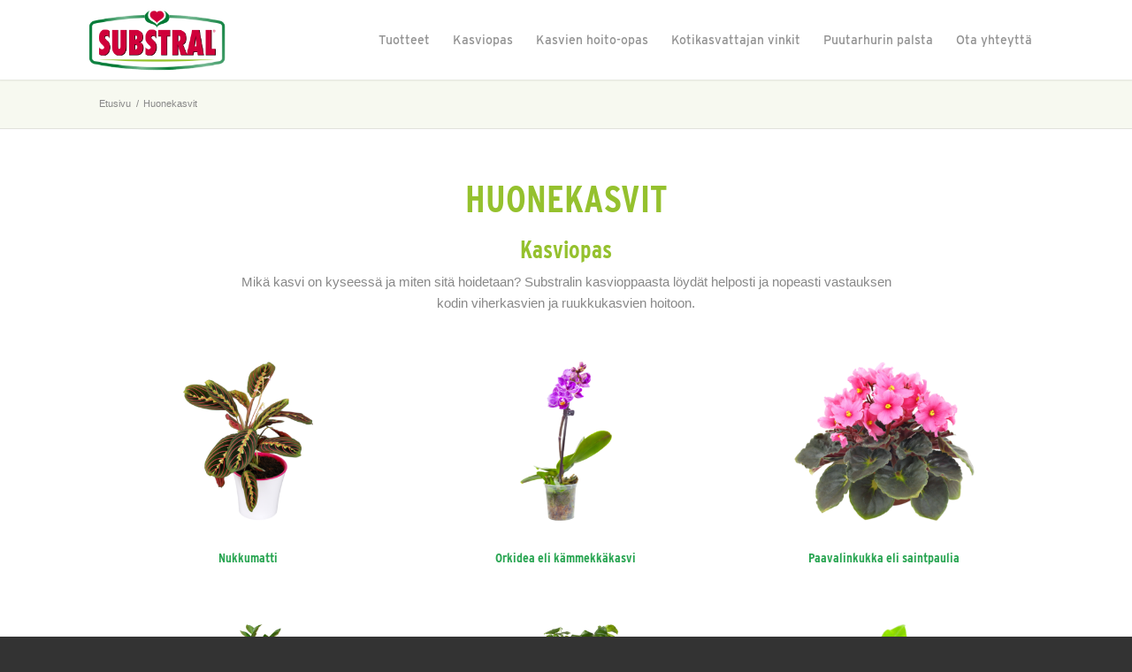

--- FILE ---
content_type: text/html; charset=UTF-8
request_url: https://substral.fi/Kasvikategoriat/huonekasvit/page/3/
body_size: 21277
content:
<!DOCTYPE html><html lang="fi" class="html_stretched responsive av-preloader-disabled html_header_top html_logo_left html_main_nav_header html_menu_right html_slim html_header_sticky html_header_shrinking html_mobile_menu_tablet html_header_searchicon html_content_align_center html_header_unstick_top_disabled html_header_stretch_disabled html_minimal_header html_minimal_header_shadow html_av-overlay-side html_av-overlay-side-classic html_av-submenu-noclone html_entry_id_611 av-cookies-no-cookie-consent av-default-lightbox av-no-preview html_text_menu_active av-mobile-menu-switch-default"><head><meta charset="UTF-8" /><meta name="viewport" content="width=device-width, initial-scale=1"><meta name='robots' content='index, follow, max-image-preview:large, max-snippet:-1, max-video-preview:-1' /><style>img:is([sizes="auto" i],[sizes^="auto," i]){contain-intrinsic-size:3000px 1500px}</style><title>Huonekasvit arkistot - Sivu 3 4:stä - Substral</title><link rel="stylesheet" href="https://substral.fi/wp-content/cache/min/1/8a4388c5c503c7973dceb1857a7d9b01.css" data-minify="1" /><meta name="description" content="Mikä kasvi on kyseessä ja miten sitä hoidetaan? Substralin kasvioppaasta löydät helposti ja nopeasti vastauksen kodin viherkasvien ja ruukkukasvien hoitoon." /><link rel="canonical" href="https://substral.fi/Kasvikategoriat/huonekasvit/page/3/" /><link rel="prev" href="https://substral.fi/Kasvikategoriat/huonekasvit/page/2/" /><link rel="next" href="https://substral.fi/Kasvikategoriat/huonekasvit/page/4/" /><meta property="og:locale" content="fi_FI" /><meta property="og:type" content="article" /><meta property="og:title" content="Huonekasvit arkistot - Sivu 3 4:stä - Substral" /><meta property="og:description" content="Mikä kasvi on kyseessä ja miten sitä hoidetaan? Substralin kasvioppaasta löydät helposti ja nopeasti vastauksen kodin viherkasvien ja ruukkukasvien hoitoon." /><meta property="og:url" content="https://substral.fi/Kasvikategoriat/huonekasvit/" /><meta property="og:site_name" content="Substral" /><meta name="twitter:card" content="summary_large_image" /> <script type="application/ld+json" class="yoast-schema-graph">{"@context":"https://schema.org","@graph":[{"@type":"CollectionPage","@id":"https://substral.fi/Kasvikategoriat/huonekasvit/","url":"https://substral.fi/Kasvikategoriat/huonekasvit/page/3/","name":"Huonekasvit arkistot - Sivu 3 4:stä - Substral","isPartOf":{"@id":"https://substral.fi/#website"},"primaryImageOfPage":{"@id":"https://substral.fi/Kasvikategoriat/huonekasvit/page/3/#primaryimage"},"image":{"@id":"https://substral.fi/Kasvikategoriat/huonekasvit/page/3/#primaryimage"},"thumbnailUrl":"https://substral.fi/wp-content/uploads/2020/02/Substral_kasviopas_Nukkumatti_Maranta_leuconeura.png","description":"Mikä kasvi on kyseessä ja miten sitä hoidetaan? Substralin kasvioppaasta löydät helposti ja nopeasti vastauksen kodin viherkasvien ja ruukkukasvien hoitoon.","breadcrumb":{"@id":"https://substral.fi/Kasvikategoriat/huonekasvit/page/3/#breadcrumb"},"inLanguage":"fi"},{"@type":"ImageObject","inLanguage":"fi","@id":"https://substral.fi/Kasvikategoriat/huonekasvit/page/3/#primaryimage","url":"https://substral.fi/wp-content/uploads/2020/02/Substral_kasviopas_Nukkumatti_Maranta_leuconeura.png","contentUrl":"https://substral.fi/wp-content/uploads/2020/02/Substral_kasviopas_Nukkumatti_Maranta_leuconeura.png","width":684,"height":837},{"@type":"BreadcrumbList","@id":"https://substral.fi/Kasvikategoriat/huonekasvit/page/3/#breadcrumb","itemListElement":[{"@type":"ListItem","position":1,"name":"Home","item":"https://substral.fi/"},{"@type":"ListItem","position":2,"name":"Huonekasvit"}]},{"@type":"WebSite","@id":"https://substral.fi/#website","url":"https://substral.fi/","name":"Substral","description":"Kaikki huonekasveista ja niiden hoidosta","potentialAction":[{"@type":"SearchAction","target":{"@type":"EntryPoint","urlTemplate":"https://substral.fi/?s={search_term_string}"},"query-input":{"@type":"PropertyValueSpecification","valueRequired":true,"valueName":"search_term_string"}}],"inLanguage":"fi"}]}</script> <link rel='dns-prefetch' href='//use.typekit.net' /><link href='https://fonts.gstatic.com' crossorigin rel='preconnect' /><link rel="alternate" type="application/rss+xml" title="Substral &raquo; syöte" href="https://substral.fi/feed/" /><link rel="alternate" type="application/rss+xml" title="Substral &raquo; kommenttien syöte" href="https://substral.fi/comments/feed/" /><link rel="alternate" type="application/rss+xml" title="Syöte: Substral &raquo; Huonekasvit Kasvikategoriat" href="https://substral.fi/Kasvikategoriat/huonekasvit/feed/" /><style id='classic-theme-styles-inline-css' type='text/css'>
/*! This file is auto-generated */
.wp-block-button__link{color:#fff;background-color:#32373c;border-radius:9999px;box-shadow:none;text-decoration:none;padding:calc(.667em + 2px) calc(1.333em + 2px);font-size:1.125em}.wp-block-file__button{background:#32373c;color:#fff;text-decoration:none}</style><style id='global-styles-inline-css' type='text/css'>:root{--wp--preset--aspect-ratio--square:1;--wp--preset--aspect-ratio--4-3:4/3;--wp--preset--aspect-ratio--3-4:3/4;--wp--preset--aspect-ratio--3-2:3/2;--wp--preset--aspect-ratio--2-3:2/3;--wp--preset--aspect-ratio--16-9:16/9;--wp--preset--aspect-ratio--9-16:9/16;--wp--preset--color--black:#000;--wp--preset--color--cyan-bluish-gray:#abb8c3;--wp--preset--color--white:#fff;--wp--preset--color--pale-pink:#f78da7;--wp--preset--color--vivid-red:#cf2e2e;--wp--preset--color--luminous-vivid-orange:#ff6900;--wp--preset--color--luminous-vivid-amber:#fcb900;--wp--preset--color--light-green-cyan:#7bdcb5;--wp--preset--color--vivid-green-cyan:#00d084;--wp--preset--color--pale-cyan-blue:#8ed1fc;--wp--preset--color--vivid-cyan-blue:#0693e3;--wp--preset--color--vivid-purple:#9b51e0;--wp--preset--gradient--vivid-cyan-blue-to-vivid-purple:linear-gradient(135deg,rgba(6,147,227,1) 0%,rgb(155,81,224) 100%);--wp--preset--gradient--light-green-cyan-to-vivid-green-cyan:linear-gradient(135deg,rgb(122,220,180) 0%,rgb(0,208,130) 100%);--wp--preset--gradient--luminous-vivid-amber-to-luminous-vivid-orange:linear-gradient(135deg,rgba(252,185,0,1) 0%,rgba(255,105,0,1) 100%);--wp--preset--gradient--luminous-vivid-orange-to-vivid-red:linear-gradient(135deg,rgba(255,105,0,1) 0%,rgb(207,46,46) 100%);--wp--preset--gradient--very-light-gray-to-cyan-bluish-gray:linear-gradient(135deg,rgb(238,238,238) 0%,rgb(169,184,195) 100%);--wp--preset--gradient--cool-to-warm-spectrum:linear-gradient(135deg,rgb(74,234,220) 0%,rgb(151,120,209) 20%,rgb(207,42,186) 40%,rgb(238,44,130) 60%,rgb(251,105,98) 80%,rgb(254,248,76) 100%);--wp--preset--gradient--blush-light-purple:linear-gradient(135deg,rgb(255,206,236) 0%,rgb(152,150,240) 100%);--wp--preset--gradient--blush-bordeaux:linear-gradient(135deg,rgb(254,205,165) 0%,rgb(254,45,45) 50%,rgb(107,0,62) 100%);--wp--preset--gradient--luminous-dusk:linear-gradient(135deg,rgb(255,203,112) 0%,rgb(199,81,192) 50%,rgb(65,88,208) 100%);--wp--preset--gradient--pale-ocean:linear-gradient(135deg,rgb(255,245,203) 0%,rgb(182,227,212) 50%,rgb(51,167,181) 100%);--wp--preset--gradient--electric-grass:linear-gradient(135deg,rgb(202,248,128) 0%,rgb(113,206,126) 100%);--wp--preset--gradient--midnight:linear-gradient(135deg,rgb(2,3,129) 0%,rgb(40,116,252) 100%);--wp--preset--font-size--small:13px;--wp--preset--font-size--medium:20px;--wp--preset--font-size--large:36px;--wp--preset--font-size--x-large:42px;--wp--preset--spacing--20:.44rem;--wp--preset--spacing--30:.67rem;--wp--preset--spacing--40:1rem;--wp--preset--spacing--50:1.5rem;--wp--preset--spacing--60:2.25rem;--wp--preset--spacing--70:3.38rem;--wp--preset--spacing--80:5.06rem;--wp--preset--shadow--natural:6px 6px 9px rgba(0,0,0,.2);--wp--preset--shadow--deep:12px 12px 50px rgba(0,0,0,.4);--wp--preset--shadow--sharp:6px 6px 0 rgba(0,0,0,.2);--wp--preset--shadow--outlined:6px 6px 0 -3px rgba(255,255,255,1),6px 6px rgba(0,0,0,1);--wp--preset--shadow--crisp:6px 6px 0 rgba(0,0,0,1)}:where(.is-layout-flex){gap:.5em}:where(.is-layout-grid){gap:.5em}body .is-layout-flex{display:flex}.is-layout-flex{flex-wrap:wrap;align-items:center}.is-layout-flex>:is(*,div){margin:0}body .is-layout-grid{display:grid}.is-layout-grid>:is(*,div){margin:0}:where(.wp-block-columns.is-layout-flex){gap:2em}:where(.wp-block-columns.is-layout-grid){gap:2em}:where(.wp-block-post-template.is-layout-flex){gap:1.25em}:where(.wp-block-post-template.is-layout-grid){gap:1.25em}.has-black-color{color:var(--wp--preset--color--black)!important}.has-cyan-bluish-gray-color{color:var(--wp--preset--color--cyan-bluish-gray)!important}.has-white-color{color:var(--wp--preset--color--white)!important}.has-pale-pink-color{color:var(--wp--preset--color--pale-pink)!important}.has-vivid-red-color{color:var(--wp--preset--color--vivid-red)!important}.has-luminous-vivid-orange-color{color:var(--wp--preset--color--luminous-vivid-orange)!important}.has-luminous-vivid-amber-color{color:var(--wp--preset--color--luminous-vivid-amber)!important}.has-light-green-cyan-color{color:var(--wp--preset--color--light-green-cyan)!important}.has-vivid-green-cyan-color{color:var(--wp--preset--color--vivid-green-cyan)!important}.has-pale-cyan-blue-color{color:var(--wp--preset--color--pale-cyan-blue)!important}.has-vivid-cyan-blue-color{color:var(--wp--preset--color--vivid-cyan-blue)!important}.has-vivid-purple-color{color:var(--wp--preset--color--vivid-purple)!important}.has-black-background-color{background-color:var(--wp--preset--color--black)!important}.has-cyan-bluish-gray-background-color{background-color:var(--wp--preset--color--cyan-bluish-gray)!important}.has-white-background-color{background-color:var(--wp--preset--color--white)!important}.has-pale-pink-background-color{background-color:var(--wp--preset--color--pale-pink)!important}.has-vivid-red-background-color{background-color:var(--wp--preset--color--vivid-red)!important}.has-luminous-vivid-orange-background-color{background-color:var(--wp--preset--color--luminous-vivid-orange)!important}.has-luminous-vivid-amber-background-color{background-color:var(--wp--preset--color--luminous-vivid-amber)!important}.has-light-green-cyan-background-color{background-color:var(--wp--preset--color--light-green-cyan)!important}.has-vivid-green-cyan-background-color{background-color:var(--wp--preset--color--vivid-green-cyan)!important}.has-pale-cyan-blue-background-color{background-color:var(--wp--preset--color--pale-cyan-blue)!important}.has-vivid-cyan-blue-background-color{background-color:var(--wp--preset--color--vivid-cyan-blue)!important}.has-vivid-purple-background-color{background-color:var(--wp--preset--color--vivid-purple)!important}.has-black-border-color{border-color:var(--wp--preset--color--black)!important}.has-cyan-bluish-gray-border-color{border-color:var(--wp--preset--color--cyan-bluish-gray)!important}.has-white-border-color{border-color:var(--wp--preset--color--white)!important}.has-pale-pink-border-color{border-color:var(--wp--preset--color--pale-pink)!important}.has-vivid-red-border-color{border-color:var(--wp--preset--color--vivid-red)!important}.has-luminous-vivid-orange-border-color{border-color:var(--wp--preset--color--luminous-vivid-orange)!important}.has-luminous-vivid-amber-border-color{border-color:var(--wp--preset--color--luminous-vivid-amber)!important}.has-light-green-cyan-border-color{border-color:var(--wp--preset--color--light-green-cyan)!important}.has-vivid-green-cyan-border-color{border-color:var(--wp--preset--color--vivid-green-cyan)!important}.has-pale-cyan-blue-border-color{border-color:var(--wp--preset--color--pale-cyan-blue)!important}.has-vivid-cyan-blue-border-color{border-color:var(--wp--preset--color--vivid-cyan-blue)!important}.has-vivid-purple-border-color{border-color:var(--wp--preset--color--vivid-purple)!important}.has-vivid-cyan-blue-to-vivid-purple-gradient-background{background:var(--wp--preset--gradient--vivid-cyan-blue-to-vivid-purple)!important}.has-light-green-cyan-to-vivid-green-cyan-gradient-background{background:var(--wp--preset--gradient--light-green-cyan-to-vivid-green-cyan)!important}.has-luminous-vivid-amber-to-luminous-vivid-orange-gradient-background{background:var(--wp--preset--gradient--luminous-vivid-amber-to-luminous-vivid-orange)!important}.has-luminous-vivid-orange-to-vivid-red-gradient-background{background:var(--wp--preset--gradient--luminous-vivid-orange-to-vivid-red)!important}.has-very-light-gray-to-cyan-bluish-gray-gradient-background{background:var(--wp--preset--gradient--very-light-gray-to-cyan-bluish-gray)!important}.has-cool-to-warm-spectrum-gradient-background{background:var(--wp--preset--gradient--cool-to-warm-spectrum)!important}.has-blush-light-purple-gradient-background{background:var(--wp--preset--gradient--blush-light-purple)!important}.has-blush-bordeaux-gradient-background{background:var(--wp--preset--gradient--blush-bordeaux)!important}.has-luminous-dusk-gradient-background{background:var(--wp--preset--gradient--luminous-dusk)!important}.has-pale-ocean-gradient-background{background:var(--wp--preset--gradient--pale-ocean)!important}.has-electric-grass-gradient-background{background:var(--wp--preset--gradient--electric-grass)!important}.has-midnight-gradient-background{background:var(--wp--preset--gradient--midnight)!important}.has-small-font-size{font-size:var(--wp--preset--font-size--small)!important}.has-medium-font-size{font-size:var(--wp--preset--font-size--medium)!important}.has-large-font-size{font-size:var(--wp--preset--font-size--large)!important}.has-x-large-font-size{font-size:var(--wp--preset--font-size--x-large)!important}:where(.wp-block-post-template.is-layout-flex){gap:1.25em}:where(.wp-block-post-template.is-layout-grid){gap:1.25em}:where(.wp-block-columns.is-layout-flex){gap:2em}:where(.wp-block-columns.is-layout-grid){gap:2em}:root :where(.wp-block-pullquote){font-size:1.5em;line-height:1.6}</style><style id='cookie-law-info-gdpr-inline-css' type='text/css'>.cli-modal-content,.cli-tab-content{background-color:#fff}.cli-privacy-content-text,.cli-modal .cli-modal-dialog,.cli-tab-container p,a.cli-privacy-readmore{color:#000}.cli-tab-header{background-color:#f2f2f2}.cli-tab-header,.cli-tab-header a.cli-nav-link,span.cli-necessary-caption,.cli-switch .cli-slider:after{color:#000}.cli-switch .cli-slider:before{background-color:#fff}.cli-switch input:checked+.cli-slider:before{background-color:#fff}.cli-switch .cli-slider{background-color:#e3e1e8}.cli-switch input:checked+.cli-slider{background-color:#28a745}.cli-modal-close svg{fill:#000}.cli-tab-footer .wt-cli-privacy-accept-all-btn{background-color:#00acad;color:#fff}.cli-tab-footer .wt-cli-privacy-accept-btn{background-color:#00acad;color:#fff}.cli-tab-header a:before{border-right:1px solid #000;border-bottom:1px solid #000}</style><link rel='stylesheet' id='typekit-css' href='https://use.typekit.net/jpv5abr.css' type='text/css' media='all' /> <script type="text/javascript" src="https://substral.fi/wp-includes/js/jquery/jquery.min.js" id="jquery-core-js"></script> <script type="text/javascript" src="https://substral.fi/wp-content/themes/enfold-child/js/jq-effects.js" id="jquery-effects-js" defer></script> <script type="text/javascript" id="cookie-law-info-js-extra">/* <![CDATA[ */ var Cli_Data = {"nn_cookie_ids":["_ga","_gat_gtag_UA_4663981_8","_gid","PHPSESSID"],"non_necessary_cookies":{"necessary":["PHPSESSID","cookielawinfo-checkbox-advertisement"],"analytics":["_ga","_gid","_gat_gtag_UA_4663981_8"]},"cookielist":{"necessary":{"id":43,"status":true,"priority":0,"title":"V\u00e4ltt\u00e4m\u00e4tt\u00f6m\u00e4t","strict":true,"default_state":false,"ccpa_optout":false,"loadonstart":false},"functional":{"id":44,"status":true,"priority":5,"title":"Toiminnalliset","strict":false,"default_state":true,"ccpa_optout":false,"loadonstart":false},"performance":{"id":45,"status":true,"priority":4,"title":"Suorituskyky\u00e4 parantavat","strict":false,"default_state":true,"ccpa_optout":false,"loadonstart":false},"others":{"id":48,"status":true,"priority":1,"title":"Muut","strict":false,"default_state":true,"ccpa_optout":false,"loadonstart":false},"analytics":{"id":46,"status":true,"priority":0,"title":"Analytiikka","strict":false,"default_state":true,"ccpa_optout":false,"loadonstart":false},"advertisement":{"id":47,"status":true,"priority":0,"title":"Mainos","strict":false,"default_state":true,"ccpa_optout":false,"loadonstart":false}},"ajax_url":"https:\/\/substral.fi\/wp-admin\/admin-ajax.php","current_lang":"fi","security":"37bb96dae6","eu_countries":["GB"],"geoIP":"disabled","use_custom_geolocation_api":"","custom_geolocation_api":"https:\/\/geoip.cookieyes.com\/geoip\/checker\/result.php","consentVersion":"1","strictlyEnabled":["necessary","obligatoire"],"cookieDomain":"","privacy_length":"250","ccpaEnabled":"","ccpaRegionBased":"","ccpaBarEnabled":"","ccpaType":"gdpr","triggerDomRefresh":"","secure_cookies":""};
var log_object = {"ajax_url":"https:\/\/substral.fi\/wp-admin\/admin-ajax.php"}; /* ]]> */</script> <script type="text/javascript" src="https://substral.fi/wp-content/plugins/webtoffee-gdpr-cookie-consent/public/js/cookie-law-info-public.js" id="cookie-law-info-js" defer></script> <link rel="https://api.w.org/" href="https://substral.fi/wp-json/" /><link rel="EditURI" type="application/rsd+xml" title="RSD" href="https://substral.fi/xmlrpc.php?rsd" /><meta name="generator" content="WordPress 6.7.4" />  <script type="text/plain" data-cli-class="cli-blocker-script" data-cli-label="Google Tag Manager"  data-cli-script-type="analytics" data-cli-block="true" data-cli-block-if-ccpa-optout="false" data-cli-element-position="head">(function(w,d,s,l,i){w[l]=w[l]||[];w[l].push({'gtm.start':
    new Date().getTime(),event:'gtm.js'});var f=d.getElementsByTagName(s)[0],
    j=d.createElement(s),dl=l!='dataLayer'?'&l='+l:'';j.async=true;j.src=
    'https://www.googletagmanager.com/gtm.js?id='+i+dl;f.parentNode.insertBefore(j,f);
    })(window,document,'script','dataLayer','GTM-N79NW7F');</script> <link rel="profile" href="http://gmpg.org/xfn/11" /><link rel="alternate" type="application/rss+xml" title="Substral RSS2 Feed" href="https://substral.fi/feed/" /><link rel="pingback" href="https://substral.fi/xmlrpc.php" /> <!--[if lt IE 9]><script src="https://substral.fi/wp-content/themes/enfold/js/html5shiv.js"></script><![endif]--><link rel="icon" href="https://substral.fi/wp-content/uploads/2021/02/Substral_favicon.png" type="image/png">  <script type="text/javascript">'use strict';var avia_is_mobile=!1;if(/Android|webOS|iPhone|iPad|iPod|BlackBerry|IEMobile|Opera Mini/i.test(navigator.userAgent)&&'ontouchstart' in document.documentElement){avia_is_mobile=!0;document.documentElement.className+=' avia_mobile '}
else{document.documentElement.className+=' avia_desktop '};document.documentElement.className+=' js_active ';(function(){var e=['-webkit-','-moz-','-ms-',''],n='';for(var t in e){if(e[t]+'transform' in document.documentElement.style){document.documentElement.className+=' avia_transform ';n=e[t]+'transform'};if(e[t]+'perspective' in document.documentElement.style){document.documentElement.className+=' avia_transform3d '}};if(typeof document.getElementsByClassName=='function'&&typeof document.documentElement.getBoundingClientRect=='function'&&avia_is_mobile==!1){if(n&&window.innerHeight>0){setTimeout(function(){var e=0,o={},a=0,t=document.getElementsByClassName('av-parallax'),i=window.pageYOffset||document.documentElement.scrollTop;for(e=0;e<t.length;e++){t[e].style.top='0px';o=t[e].getBoundingClientRect();a=Math.ceil((window.innerHeight+i-o.top)*0.3);t[e].style[n]='translate(0px, '+a+'px)';t[e].style.top='auto';t[e].className+=' enabled-parallax '}},50)}}})();</script><style type='text/css'>@font-face{font-family:'entypo-fontello';font-weight:400;font-style:normal;font-display:auto;src:url(https://substral.fi/wp-content/themes/enfold/config-templatebuilder/avia-template-builder/assets/fonts/entypo-fontello.woff2) format('woff2'),url(https://substral.fi/wp-content/themes/enfold/config-templatebuilder/avia-template-builder/assets/fonts/entypo-fontello.woff) format('woff'),url(https://substral.fi/wp-content/themes/enfold/config-templatebuilder/avia-template-builder/assets/fonts/entypo-fontello.ttf) format('truetype'),url('https://substral.fi/wp-content/themes/enfold/config-templatebuilder/avia-template-builder/assets/fonts/entypo-fontello.svg#entypo-fontello') format('svg'),url(https://substral.fi/wp-content/themes/enfold/config-templatebuilder/avia-template-builder/assets/fonts/entypo-fontello.eot),url('https://substral.fi/wp-content/themes/enfold/config-templatebuilder/avia-template-builder/assets/fonts/entypo-fontello.eot?#iefix') format('embedded-opentype')}#top .avia-font-entypo-fontello,body .avia-font-entypo-fontello,html body [data-av_iconfont='entypo-fontello']:before{font-family:'entypo-fontello'}@font-face{font-family:'fontello';font-weight:400;font-style:normal;font-display:auto;src:url(https://substral.fi/wp-content/uploads/avia_fonts/fontello/fontello.woff2) format('woff2'),url(https://substral.fi/wp-content/uploads/avia_fonts/fontello/fontello.woff) format('woff'),url(https://substral.fi/wp-content/uploads/avia_fonts/fontello/fontello.ttf) format('truetype'),url('https://substral.fi/wp-content/uploads/avia_fonts/fontello/fontello.svg#fontello') format('svg'),url(https://substral.fi/wp-content/uploads/avia_fonts/fontello/fontello.eot),url('https://substral.fi/wp-content/uploads/avia_fonts/fontello/fontello.eot?#iefix') format('embedded-opentype')}#top .avia-font-fontello,body .avia-font-fontello,html body [data-av_iconfont='fontello']:before{font-family:'fontello'}</style></head><body id="top" class="archive paged tax-kasvikategoria term-huonekasvit term-9 paged-3 stretched rtl_columns av-curtain-numeric open_sans opensans avia-responsive-images-support" itemscope="itemscope" itemtype="https://schema.org/WebPage" > <noscript><iframe data-cli-class="cli-blocker-script" data-cli-label="Google Tag Manager" data-cli-script-type="analytics" data-cli-block="true" data-cli-block-if-ccpa-optout="false" data-cli-element-position="body" data-cli-placeholder="Hyväksy <a class='cli_manage_current_consent'> Analytiikka</a> evästeet nähdäksesi sisällön." data-cli-src="https://www.googletagmanager.com/ns.html?id=GTM-N79NW7F" height="0" width="0" style="display:none;visibility:hidden"></iframe></noscript><div id='wrap_all'><header id='header' class='all_colors header_color light_bg_color av_header_top av_logo_left av_main_nav_header av_menu_right av_slim av_header_sticky av_header_shrinking av_header_stretch_disabled av_mobile_menu_tablet av_header_searchicon av_header_unstick_top_disabled av_minimal_header av_minimal_header_shadow av_bottom_nav_disabled av_header_border_disabled' role="banner" itemscope="itemscope" itemtype="https://schema.org/WPHeader" ><div id='header_main' class='container_wrap container_wrap_logo'><div class='container av-logo-container'><div class='inner-container'><span class='logo avia-standard-logo'><a href='https://substral.fi/' class=''><img src="https://substral.fi/wp-content/uploads/2020/01/Substral_logo.png" srcset="https://substral.fi/wp-content/uploads/2020/01/Substral_logo.png 250w, https://substral.fi/wp-content/uploads/2020/01/Substral_logo-166x75.png 166w" sizes="(max-width: 250px) 100vw, 250px" height="100" width="300" alt='Substral' title='Substral_logo' /></a></span><nav class='main_menu' data-selectname='Select a page' role="navigation" itemscope="itemscope" itemtype="https://schema.org/SiteNavigationElement" ><div class="avia-menu av-main-nav-wrap"><ul role="menu" class="menu av-main-nav" id="avia-menu"><li role="menuitem" id="menu-item-107" class="menu-item menu-item-type-post_type menu-item-object-page menu-item-has-children menu-item-top-level menu-item-top-level-1"><a href="https://substral.fi/tuotteet/" itemprop="url" tabindex="0"><span class="avia-bullet"></span><span class="avia-menu-text">Tuotteet</span><span class="avia-menu-fx"><span class="avia-arrow-wrap"><span class="avia-arrow"></span></span></span></a><ul class="sub-menu"><li role="menuitem" id="menu-item-2999" class="greentext menu-item menu-item-type-post_type menu-item-object-page"><a href="https://substral.fi/tuotteet/tuotteet-2/" itemprop="url" tabindex="0"><span class="avia-bullet"></span><span class="avia-menu-text">Viherkasvien ravinteet</span></a></li><li role="menuitem" id="menu-item-3002" class="greentext menu-item menu-item-type-post_type menu-item-object-page"><a href="https://substral.fi/tuotteet/kukkien-ravinteet/" itemprop="url" tabindex="0"><span class="avia-bullet"></span><span class="avia-menu-text">Kukkien ravinteet</span></a></li><li role="menuitem" id="menu-item-3001" class="greentext menu-item menu-item-type-post_type menu-item-object-page"><a href="https://substral.fi/tuotteet/hyotykasvien-ravinteet/" itemprop="url" tabindex="0"><span class="avia-bullet"></span><span class="avia-menu-text">Hyötykasvien ravinteet</span></a></li><li role="menuitem" id="menu-item-3000" class="greentext menu-item menu-item-type-post_type menu-item-object-page"><a href="https://substral.fi/tuotteet/kasvinsuojelutuotteet/" itemprop="url" tabindex="0"><span class="avia-bullet"></span><span class="avia-menu-text">Kasvinsuojelutuotteet</span></a></li><li role="menuitem" id="menu-item-795" class="menu-item menu-item-type-post_type menu-item-object-page"><a href="https://substral.fi/tuotteet/substral-kasviravinteiden-kaytto-ja-laimennusohjeet/" itemprop="url" tabindex="0"><span class="avia-bullet"></span><span class="avia-menu-text">Käyttö- ja laimennusohjeet</span></a></li><li role="menuitem" id="menu-item-767" class="menu-item menu-item-type-post_type menu-item-object-page"><a href="https://substral.fi/tuotteet/usein-kysyttyja-kysymyksia-tuotteista/" itemprop="url" tabindex="0"><span class="avia-bullet"></span><span class="avia-menu-text">Usein kysyttyjä kysymyksiä</span></a></li><li role="menuitem" id="menu-item-796" class="menu-item menu-item-type-post_type menu-item-object-page"><a href="https://substral.fi/tuotteet/substralin-historia/" itemprop="url" tabindex="0"><span class="avia-bullet"></span><span class="avia-menu-text">Substralin historia</span></a></li></ul></li><li role="menuitem" id="menu-item-105" class="menu-item menu-item-type-post_type menu-item-object-page current-menu-ancestor current-menu-parent current_page_parent current_page_ancestor menu-item-has-children menu-item-top-level menu-item-top-level-2"><a href="https://substral.fi/kasviopas/" itemprop="url" tabindex="0"><span class="avia-bullet"></span><span class="avia-menu-text">Kasviopas</span><span class="avia-menu-fx"><span class="avia-arrow-wrap"><span class="avia-arrow"></span></span></span></a><ul class="sub-menu"><li role="menuitem" id="menu-item-219" class="menu-item menu-item-type-taxonomy menu-item-object-kasvikategoria current-menu-item"><a href="https://substral.fi/Kasvikategoriat/huonekasvit/" itemprop="url" tabindex="0"><span class="avia-bullet"></span><span class="avia-menu-text">Huonekasvit</span></a></li><li role="menuitem" id="menu-item-755" class="menu-item menu-item-type-taxonomy menu-item-object-kasvikategoria"><a href="https://substral.fi/Kasvikategoriat/kesakukat/" itemprop="url" tabindex="0"><span class="avia-bullet"></span><span class="avia-menu-text">Kesäkukat</span></a></li></ul></li><li role="menuitem" id="menu-item-104" class="menu-item menu-item-type-post_type menu-item-object-page menu-item-has-children menu-item-top-level menu-item-top-level-3"><a href="https://substral.fi/kasvien-hoito-opas/" itemprop="url" tabindex="0"><span class="avia-bullet"></span><span class="avia-menu-text">Kasvien hoito-opas</span><span class="avia-menu-fx"><span class="avia-arrow-wrap"><span class="avia-arrow"></span></span></span></a><ul class="sub-menu"><li role="menuitem" id="menu-item-221" class="menu-item menu-item-type-taxonomy menu-item-object-category"><a href="https://substral.fi/category/kasvien-hoito-opas/hoito-ja-kasvatus/" itemprop="url" tabindex="0"><span class="avia-bullet"></span><span class="avia-menu-text">Hoito ja kasvatus</span></a></li><li role="menuitem" id="menu-item-222" class="menu-item menu-item-type-taxonomy menu-item-object-category"><a href="https://substral.fi/category/kasvien-hoito-opas/hoitovinkit/" itemprop="url" tabindex="0"><span class="avia-bullet"></span><span class="avia-menu-text">Hoitovinkit kukille</span></a></li><li role="menuitem" id="menu-item-757" class="menu-item menu-item-type-taxonomy menu-item-object-category"><a href="https://substral.fi/category/kasvien-hoito-opas/kasvitieto-ja-faktat/" itemprop="url" tabindex="0"><span class="avia-bullet"></span><span class="avia-menu-text">Kasvitieto ja faktat</span></a></li><li role="menuitem" id="menu-item-758" class="menu-item menu-item-type-taxonomy menu-item-object-category"><a href="https://substral.fi/category/kasvien-hoito-opas/kasvitaudit-ja-tuholaiset/" itemprop="url" tabindex="0"><span class="avia-bullet"></span><span class="avia-menu-text">Kasvitaudit ja tuholaiset</span></a></li></ul></li><li role="menuitem" id="menu-item-769" class="menu-item menu-item-type-post_type menu-item-object-page menu-item-top-level menu-item-top-level-4"><a href="https://substral.fi/kotikasvattajan-vinkit/" itemprop="url" tabindex="0"><span class="avia-bullet"></span><span class="avia-menu-text">Kotikasvattajan vinkit</span><span class="avia-menu-fx"><span class="avia-arrow-wrap"><span class="avia-arrow"></span></span></span></a></li><li role="menuitem" id="menu-item-768" class="menu-item menu-item-type-post_type menu-item-object-page menu-item-top-level menu-item-top-level-5"><a href="https://substral.fi/puutarhurin-palsta/" itemprop="url" tabindex="0"><span class="avia-bullet"></span><span class="avia-menu-text">Puutarhurin palsta</span><span class="avia-menu-fx"><span class="avia-arrow-wrap"><span class="avia-arrow"></span></span></span></a></li><li role="menuitem" id="menu-item-106" class="menu-item menu-item-type-post_type menu-item-object-page menu-item-has-children menu-item-top-level menu-item-top-level-6"><a href="https://substral.fi/ota-yhteytta/" itemprop="url" tabindex="0"><span class="avia-bullet"></span><span class="avia-menu-text">Ota yhteyttä</span><span class="avia-menu-fx"><span class="avia-arrow-wrap"><span class="avia-arrow"></span></span></span></a><ul class="sub-menu"><li role="menuitem" id="menu-item-1417" class="menu-item menu-item-type-post_type menu-item-object-page"><a href="https://substral.fi/tuotteet/usein-kysyttyja-kysymyksia-tuotteista/" itemprop="url" tabindex="0"><span class="avia-bullet"></span><span class="avia-menu-text">Usein kysyttyjä kysymyksiä</span></a></li></ul></li><li id="menu-item-search" class="noMobile menu-item menu-item-search-dropdown menu-item-avia-special" role="menuitem"><a aria-label="Hae" href="?s=" rel="nofollow" data-avia-search-tooltip=" &lt;form role=&quot;search&quot; action=&quot;https://substral.fi/&quot; id=&quot;searchform&quot; method=&quot;get&quot; class=&quot;&quot;&gt; &lt;div&gt; &lt;input type=&quot;submit&quot; value=&quot;&quot; id=&quot;searchsubmit&quot; class=&quot;button avia-font-entypo-fontello&quot; /&gt; &lt;input type=&quot;text&quot; id=&quot;s&quot; name=&quot;s&quot; value=&quot;&quot; placeholder=&#039;Hae&#039; /&gt; &lt;/div&gt; &lt;/form&gt; " aria-hidden='false' data-av_icon='' data-av_iconfont='entypo-fontello'><span class="avia_hidden_link_text">Hae</span></a></li><li class="av-burger-menu-main menu-item-avia-special "> <a href="#" aria-label="Valikko" aria-hidden="false"> <span class="av-hamburger av-hamburger--spin av-js-hamburger"> <span class="av-hamburger-box"> <span class="av-hamburger-inner"></span> <strong>Valikko</strong> </span> </span> <span class="avia_hidden_link_text">Valikko</span> </a></li></ul></div></nav></div></div></div><div class='header_bg'></div></header><div id='main' class='all_colors' data-scroll-offset='88'><div class='stretch_full container_wrap alternate_color light_bg_color empty_title title_container'><div class='container'><div class="breadcrumb breadcrumbs avia-breadcrumbs"><div class="breadcrumb-trail" ><span class="trail-before"><span class="breadcrumb-title"> &nbsp;</span></span> <span itemscope="itemscope" itemtype="https://schema.org/BreadcrumbList" ><span itemscope="itemscope" itemtype="https://schema.org/ListItem" itemprop="itemListElement" ><a itemprop="url" href="https://substral.fi" title="Substral" rel="home" class="trail-begin"><span itemprop="name">Etusivu</span></a><span itemprop="position" class="hidden">1</span></span></span> <span class="sep">/</span> <span class="trail-end">Huonekasvit</span></div></div></div></div><div class='container_wrap container_wrap_first main_color fullsize'><div class='container template-blog '><main class='content av-content-full alpha units' role="main" itemprop="mainContentOfPage" itemscope="itemscope" itemtype="https://schema.org/Blog" ><div class="av-special-heading av-special-heading-h2 blockquote modern-quote modern-centered avia-builder-el-31 avia-builder-el-no-sibling "><h1 style="text-transform:uppercase;">Huonekasvit</h1></div><div class='category-term-description max-width-768' style='text-align:center;'><div class="flex_column av_one_full flex_column_div av-zero-column-padding first avia-builder-el-16 el_before_av_textblock avia-builder-el-first "><div class="av-special-heading av-special-heading-h2 blockquote modern-quote modern-centered avia-builder-el-17 avia-builder-el-no-sibling "><div class="flex_column av_one_full flex_column_div av-zero-column-padding first avia-builder-el-30 el_before_av_textblock avia-builder-el-first "><div class="av-special-heading av-special-heading-h2 blockquote modern-quote modern-centered avia-builder-el-31 avia-builder-el-no-sibling "><h2 style="text-align: center">Kasviopas</h2></div></div><section class="av_textblock_section "><div class="avia_textblock max-width-768 "><div align="center">Mikä kasvi on kyseessä ja miten sitä hoidetaan? Substralin kasvioppaasta löydät helposti ja nopeasti vastauksen kodin viherkasvien ja ruukkukasvien hoitoon.</div></div></section></div></div><div align="center">&nbsp;</div></div><div class='entry-content-wrapper'><div data-autoplay='' data-interval='5' data-animation='fade' data-show_slide_delay='90' class='avia-content-slider tight-grid avia-content-grid-active avia-content-slider1 avia-content-slider-odd avia-builder-el-no-sibling ' itemscope="itemscope" itemtype="https://schema.org/Blog" ><div class='avia-content-slider-inner'><div class='slide-entry-wrap'><article class='slide-entry flex_column post-entry post-entry-611 slide-entry-overview slide-loop-1 slide-parity-odd av_one_third first real-thumbnail post-format-standard' itemscope="itemscope" itemtype="https://schema.org/CreativeWork" ><a href='https://substral.fi/kasvi/nukkumatti/' data-rel='slide-1' class='slide-image' title='Nukkumatti'><img width="245" height="300" src="https://substral.fi/wp-content/uploads/2020/02/Substral_kasviopas_Nukkumatti_Maranta_leuconeura-245x300.png" class="wp-image-612 avia-img-lazy-loading-not-612 attachment-medium size-medium wp-post-image" alt="" decoding="async" fetchpriority="high" srcset="https://substral.fi/wp-content/uploads/2020/02/Substral_kasviopas_Nukkumatti_Maranta_leuconeura-245x300.png 245w, https://substral.fi/wp-content/uploads/2020/02/Substral_kasviopas_Nukkumatti_Maranta_leuconeura-590x722.png 590w, https://substral.fi/wp-content/uploads/2020/02/Substral_kasviopas_Nukkumatti_Maranta_leuconeura-395x483.png 395w, https://substral.fi/wp-content/uploads/2020/02/Substral_kasviopas_Nukkumatti_Maranta_leuconeura-61x75.png 61w, https://substral.fi/wp-content/uploads/2020/02/Substral_kasviopas_Nukkumatti_Maranta_leuconeura-576x705.png 576w, https://substral.fi/wp-content/uploads/2020/02/Substral_kasviopas_Nukkumatti_Maranta_leuconeura.png 684w" sizes="(max-width: 245px) 100vw, 245px" /></a><div class='slide-content'><header class="entry-content-header"><h3 class='slide-entry-title entry-title ' itemprop="headline" ><a href='https://substral.fi/kasvi/nukkumatti/' title='Nukkumatti'>Nukkumatti</a></h3><span class="av-vertical-delimiter"></span></header><div class="slide-meta"><time class='slide-meta-time updated' itemprop="datePublished" datetime="2020-02-03T17:35:12+02:00" >03.02.2020</time></div><div class='slide-entry-excerpt entry-content' itemprop="text" >Paavonnukkumatti on alunperin lähtöisin Brasilian sademetsistä. …</div></div><footer class="entry-footer"></footer><span class='hidden'> <span class='av-structured-data' itemprop="image" itemscope="itemscope" itemtype="https://schema.org/ImageObject" > <span itemprop='url'>https://substral.fi/wp-content/uploads/2020/02/Substral_kasviopas_Nukkumatti_Maranta_leuconeura.png</span> <span itemprop='height'>837</span> <span itemprop='width'>684</span> </span> <span class='av-structured-data' itemprop="publisher" itemtype="https://schema.org/Organization" itemscope="itemscope" > <span itemprop='name'>CheckPoint</span> <span itemprop='logo' itemscope itemtype='https://schema.org/ImageObject'> <span itemprop='url'>https://substral.fi/wp-content/uploads/2020/01/Substral_logo.png</span> </span> </span><span class='av-structured-data' itemprop="author" itemscope="itemscope" itemtype="https://schema.org/Person" ><span itemprop='name'>CheckPoint</span></span><span class='av-structured-data' itemprop="datePublished" datetime="2020-02-04T09:59:12+02:00" >2020-02-03 17:35:12</span><span class='av-structured-data' itemprop="dateModified" itemtype="https://schema.org/dateModified" >2020-02-03 17:35:12</span><span class='av-structured-data' itemprop="mainEntityOfPage" itemtype="https://schema.org/mainEntityOfPage" ><span itemprop='name'>Nukkumatti</span></span></span></article><article class='slide-entry flex_column post-entry post-entry-615 slide-entry-overview slide-loop-2 slide-parity-even av_one_third real-thumbnail post-format-standard' itemscope="itemscope" itemtype="https://schema.org/CreativeWork" ><a href='https://substral.fi/kasvi/orkidea/' data-rel='slide-1' class='slide-image' title='Orkidea eli kämmekkäkasvi'><img width="173" height="300" src="https://substral.fi/wp-content/uploads/2020/02/Substral_kasviopas_Orkidea_Perhosorkidea_Phalaenopsis-173x300.png" class="wp-image-616 avia-img-lazy-loading-not-616 attachment-medium size-medium wp-post-image" alt="" decoding="async" srcset="https://substral.fi/wp-content/uploads/2020/02/Substral_kasviopas_Orkidea_Perhosorkidea_Phalaenopsis-173x300.png 173w, https://substral.fi/wp-content/uploads/2020/02/Substral_kasviopas_Orkidea_Perhosorkidea_Phalaenopsis-596x1030.png 596w, https://substral.fi/wp-content/uploads/2020/02/Substral_kasviopas_Orkidea_Perhosorkidea_Phalaenopsis-590x1020.png 590w, https://substral.fi/wp-content/uploads/2020/02/Substral_kasviopas_Orkidea_Perhosorkidea_Phalaenopsis-395x683.png 395w, https://substral.fi/wp-content/uploads/2020/02/Substral_kasviopas_Orkidea_Perhosorkidea_Phalaenopsis-43x75.png 43w, https://substral.fi/wp-content/uploads/2020/02/Substral_kasviopas_Orkidea_Perhosorkidea_Phalaenopsis-408x705.png 408w, https://substral.fi/wp-content/uploads/2020/02/Substral_kasviopas_Orkidea_Perhosorkidea_Phalaenopsis.png 635w" sizes="(max-width: 173px) 100vw, 173px" /></a><div class='slide-content'><header class="entry-content-header"><h3 class='slide-entry-title entry-title ' itemprop="headline" ><a href='https://substral.fi/kasvi/orkidea/' title='Orkidea eli kämmekkäkasvi'>Orkidea eli kämmekkäkasvi</a></h3><span class="av-vertical-delimiter"></span></header><div class="slide-meta"><time class='slide-meta-time updated' itemprop="datePublished" datetime="2020-02-04T09:31:33+02:00" >04.02.2020</time></div><div class='slide-entry-excerpt entry-content' itemprop="text" >Erilaisia Orkidea -lajeja on lukemattomia ja niillä on erilaisia…</div></div><footer class="entry-footer"></footer><span class='hidden'> <span class='av-structured-data' itemprop="image" itemscope="itemscope" itemtype="https://schema.org/ImageObject" > <span itemprop='url'>https://substral.fi/wp-content/uploads/2020/02/Substral_kasviopas_Orkidea_Perhosorkidea_Phalaenopsis.png</span> <span itemprop='height'>1098</span> <span itemprop='width'>635</span> </span> <span class='av-structured-data' itemprop="publisher" itemtype="https://schema.org/Organization" itemscope="itemscope" > <span itemprop='name'>CheckPoint</span> <span itemprop='logo' itemscope itemtype='https://schema.org/ImageObject'> <span itemprop='url'>https://substral.fi/wp-content/uploads/2020/01/Substral_logo.png</span> </span> </span><span class='av-structured-data' itemprop="author" itemscope="itemscope" itemtype="https://schema.org/Person" ><span itemprop='name'>CheckPoint</span></span><span class='av-structured-data' itemprop="datePublished" datetime="2020-02-04T09:59:12+02:00" >2020-02-04 09:31:33</span><span class='av-structured-data' itemprop="dateModified" itemtype="https://schema.org/dateModified" >2020-02-04 10:36:41</span><span class='av-structured-data' itemprop="mainEntityOfPage" itemtype="https://schema.org/mainEntityOfPage" ><span itemprop='name'>Orkidea eli kämmekkäkasvi</span></span></span></article><article class='slide-entry flex_column post-entry post-entry-619 slide-entry-overview slide-loop-3 slide-parity-odd av_one_third real-thumbnail post-format-standard' itemscope="itemscope" itemtype="https://schema.org/CreativeWork" ><a href='https://substral.fi/kasvi/saintpaulia/' data-rel='slide-1' class='slide-image' title='Paavalinkukka eli saintpaulia'><img width="300" height="265" src="https://substral.fi/wp-content/uploads/2020/02/Substral_kasviopas_Paavalinkukka_Saintpaulia-300x265.png" class="wp-image-620 avia-img-lazy-loading-not-620 attachment-medium size-medium wp-post-image" alt="" decoding="async" srcset="https://substral.fi/wp-content/uploads/2020/02/Substral_kasviopas_Paavalinkukka_Saintpaulia-300x265.png 300w, https://substral.fi/wp-content/uploads/2020/02/Substral_kasviopas_Paavalinkukka_Saintpaulia-590x522.png 590w, https://substral.fi/wp-content/uploads/2020/02/Substral_kasviopas_Paavalinkukka_Saintpaulia-395x349.png 395w, https://substral.fi/wp-content/uploads/2020/02/Substral_kasviopas_Paavalinkukka_Saintpaulia-85x75.png 85w, https://substral.fi/wp-content/uploads/2020/02/Substral_kasviopas_Paavalinkukka_Saintpaulia.png 690w" sizes="(max-width: 300px) 100vw, 300px" /></a><div class='slide-content'><header class="entry-content-header"><h3 class='slide-entry-title entry-title ' itemprop="headline" ><a href='https://substral.fi/kasvi/saintpaulia/' title='Paavalinkukka eli saintpaulia'>Paavalinkukka eli saintpaulia</a></h3><span class="av-vertical-delimiter"></span></header><div class="slide-meta"><time class='slide-meta-time updated' itemprop="datePublished" datetime="2020-02-04T09:34:00+02:00" >04.02.2020</time></div><div class='slide-entry-excerpt entry-content' itemprop="text" >Paavalinkukka on alkujaan Itä-Afrikasta kotoisin oleva huonekasvi.…</div></div><footer class="entry-footer"></footer><span class='hidden'> <span class='av-structured-data' itemprop="image" itemscope="itemscope" itemtype="https://schema.org/ImageObject" > <span itemprop='url'>https://substral.fi/wp-content/uploads/2020/02/Substral_kasviopas_Paavalinkukka_Saintpaulia.png</span> <span itemprop='height'>610</span> <span itemprop='width'>690</span> </span> <span class='av-structured-data' itemprop="publisher" itemtype="https://schema.org/Organization" itemscope="itemscope" > <span itemprop='name'>CheckPoint</span> <span itemprop='logo' itemscope itemtype='https://schema.org/ImageObject'> <span itemprop='url'>https://substral.fi/wp-content/uploads/2020/01/Substral_logo.png</span> </span> </span><span class='av-structured-data' itemprop="author" itemscope="itemscope" itemtype="https://schema.org/Person" ><span itemprop='name'>CheckPoint</span></span><span class='av-structured-data' itemprop="datePublished" datetime="2020-02-04T09:59:12+02:00" >2020-02-04 09:34:00</span><span class='av-structured-data' itemprop="dateModified" itemtype="https://schema.org/dateModified" >2020-02-04 10:37:07</span><span class='av-structured-data' itemprop="mainEntityOfPage" itemtype="https://schema.org/mainEntityOfPage" ><span itemprop='name'>Paavalinkukka eli saintpaulia</span></span></span></article></div><div class='slide-entry-wrap'><article class='slide-entry flex_column post-entry post-entry-624 slide-entry-overview slide-loop-4 slide-parity-odd av_one_third first real-thumbnail post-format-standard' itemscope="itemscope" itemtype="https://schema.org/CreativeWork" ><a href='https://substral.fi/kasvi/palmuvehka/' data-rel='slide-1' class='slide-image' title='Palmuvehka'><img width="187" height="300" src="https://substral.fi/wp-content/uploads/2020/02/Substral_kasviopas_Palmuvehka_Zamioculcas-187x300.png" class="wp-image-625 avia-img-lazy-loading-not-625 attachment-medium size-medium wp-post-image" alt="" decoding="async" srcset="https://substral.fi/wp-content/uploads/2020/02/Substral_kasviopas_Palmuvehka_Zamioculcas-187x300.png 187w, https://substral.fi/wp-content/uploads/2020/02/Substral_kasviopas_Palmuvehka_Zamioculcas-642x1030.png 642w, https://substral.fi/wp-content/uploads/2020/02/Substral_kasviopas_Palmuvehka_Zamioculcas-590x947.png 590w, https://substral.fi/wp-content/uploads/2020/02/Substral_kasviopas_Palmuvehka_Zamioculcas-395x634.png 395w, https://substral.fi/wp-content/uploads/2020/02/Substral_kasviopas_Palmuvehka_Zamioculcas-47x75.png 47w, https://substral.fi/wp-content/uploads/2020/02/Substral_kasviopas_Palmuvehka_Zamioculcas-439x705.png 439w, https://substral.fi/wp-content/uploads/2020/02/Substral_kasviopas_Palmuvehka_Zamioculcas.png 691w" sizes="(max-width: 187px) 100vw, 187px" /></a><div class='slide-content'><header class="entry-content-header"><h3 class='slide-entry-title entry-title ' itemprop="headline" ><a href='https://substral.fi/kasvi/palmuvehka/' title='Palmuvehka'>Palmuvehka</a></h3><span class="av-vertical-delimiter"></span></header><div class="slide-meta"><time class='slide-meta-time updated' itemprop="datePublished" datetime="2020-02-04T09:42:41+02:00" >04.02.2020</time></div><div class='slide-entry-excerpt entry-content' itemprop="text" >Palmuvehka eli zamioculcas on alkujaan Itä-Afrikkalainen kiiltävälehtinen,…</div></div><footer class="entry-footer"></footer><span class='hidden'> <span class='av-structured-data' itemprop="image" itemscope="itemscope" itemtype="https://schema.org/ImageObject" > <span itemprop='url'>https://substral.fi/wp-content/uploads/2020/02/Substral_kasviopas_Palmuvehka_Zamioculcas.png</span> <span itemprop='height'>1109</span> <span itemprop='width'>691</span> </span> <span class='av-structured-data' itemprop="publisher" itemtype="https://schema.org/Organization" itemscope="itemscope" > <span itemprop='name'>CheckPoint</span> <span itemprop='logo' itemscope itemtype='https://schema.org/ImageObject'> <span itemprop='url'>https://substral.fi/wp-content/uploads/2020/01/Substral_logo.png</span> </span> </span><span class='av-structured-data' itemprop="author" itemscope="itemscope" itemtype="https://schema.org/Person" ><span itemprop='name'>CheckPoint</span></span><span class='av-structured-data' itemprop="datePublished" datetime="2020-02-04T09:59:12+02:00" >2020-02-04 09:42:41</span><span class='av-structured-data' itemprop="dateModified" itemtype="https://schema.org/dateModified" >2020-02-04 09:42:41</span><span class='av-structured-data' itemprop="mainEntityOfPage" itemtype="https://schema.org/mainEntityOfPage" ><span itemprop='name'>Palmuvehka</span></span></span></article><article class='slide-entry flex_column post-entry post-entry-628 slide-entry-overview slide-loop-5 slide-parity-even av_one_third real-thumbnail post-format-standard' itemscope="itemscope" itemtype="https://schema.org/CreativeWork" ><a href='https://substral.fi/kasvi/peikonlehti/' data-rel='slide-1' class='slide-image' title='Peikonlehti'><img width="200" height="300" src="https://substral.fi/wp-content/uploads/2020/02/Substral_kasviopas_Peikonlehti_Monstera_deliciosa_-200x300.png" class="wp-image-629 avia-img-lazy-loading-not-629 attachment-medium size-medium wp-post-image" alt="" decoding="async" srcset="https://substral.fi/wp-content/uploads/2020/02/Substral_kasviopas_Peikonlehti_Monstera_deliciosa_-200x300.png 200w, https://substral.fi/wp-content/uploads/2020/02/Substral_kasviopas_Peikonlehti_Monstera_deliciosa_-590x883.png 590w, https://substral.fi/wp-content/uploads/2020/02/Substral_kasviopas_Peikonlehti_Monstera_deliciosa_-395x591.png 395w, https://substral.fi/wp-content/uploads/2020/02/Substral_kasviopas_Peikonlehti_Monstera_deliciosa_-50x75.png 50w, https://substral.fi/wp-content/uploads/2020/02/Substral_kasviopas_Peikonlehti_Monstera_deliciosa_-471x705.png 471w, https://substral.fi/wp-content/uploads/2020/02/Substral_kasviopas_Peikonlehti_Monstera_deliciosa_.png 598w" sizes="(max-width: 200px) 100vw, 200px" /></a><div class='slide-content'><header class="entry-content-header"><h3 class='slide-entry-title entry-title ' itemprop="headline" ><a href='https://substral.fi/kasvi/peikonlehti/' title='Peikonlehti'>Peikonlehti</a></h3><span class="av-vertical-delimiter"></span></header><div class="slide-meta"><time class='slide-meta-time updated' itemprop="datePublished" datetime="2020-02-04T09:44:12+02:00" >04.02.2020</time></div><div class='slide-entry-excerpt entry-content' itemprop="text" >Kotimaassaan Meksikossa peikonlehti kasvaa puiden varjossa ja…</div></div><footer class="entry-footer"></footer><span class='hidden'> <span class='av-structured-data' itemprop="image" itemscope="itemscope" itemtype="https://schema.org/ImageObject" > <span itemprop='url'>https://substral.fi/wp-content/uploads/2020/02/Substral_kasviopas_Peikonlehti_Monstera_deliciosa_.png</span> <span itemprop='height'>895</span> <span itemprop='width'>598</span> </span> <span class='av-structured-data' itemprop="publisher" itemtype="https://schema.org/Organization" itemscope="itemscope" > <span itemprop='name'>CheckPoint</span> <span itemprop='logo' itemscope itemtype='https://schema.org/ImageObject'> <span itemprop='url'>https://substral.fi/wp-content/uploads/2020/01/Substral_logo.png</span> </span> </span><span class='av-structured-data' itemprop="author" itemscope="itemscope" itemtype="https://schema.org/Person" ><span itemprop='name'>CheckPoint</span></span><span class='av-structured-data' itemprop="datePublished" datetime="2020-02-04T09:59:12+02:00" >2020-02-04 09:44:12</span><span class='av-structured-data' itemprop="dateModified" itemtype="https://schema.org/dateModified" >2020-02-04 09:44:12</span><span class='av-structured-data' itemprop="mainEntityOfPage" itemtype="https://schema.org/mainEntityOfPage" ><span itemprop='name'>Peikonlehti</span></span></span></article><article class='slide-entry flex_column post-entry post-entry-632 slide-entry-overview slide-loop-6 slide-parity-odd av_one_third real-thumbnail post-format-standard' itemscope="itemscope" itemtype="https://schema.org/CreativeWork" ><a href='https://substral.fi/kasvi/pesaraunioinen/' data-rel='slide-1' class='slide-image' title='Pesäraunioinen'><img width="300" height="232" src="https://substral.fi/wp-content/uploads/2020/02/Substral_kasviopas_Pesaraunioinen_Asplenium_nidus-300x232.png" class="wp-image-633 avia-img-lazy-loading-not-633 attachment-medium size-medium wp-post-image" alt="" decoding="async" srcset="https://substral.fi/wp-content/uploads/2020/02/Substral_kasviopas_Pesaraunioinen_Asplenium_nidus-300x232.png 300w, https://substral.fi/wp-content/uploads/2020/02/Substral_kasviopas_Pesaraunioinen_Asplenium_nidus-590x456.png 590w, https://substral.fi/wp-content/uploads/2020/02/Substral_kasviopas_Pesaraunioinen_Asplenium_nidus-395x305.png 395w, https://substral.fi/wp-content/uploads/2020/02/Substral_kasviopas_Pesaraunioinen_Asplenium_nidus-97x75.png 97w, https://substral.fi/wp-content/uploads/2020/02/Substral_kasviopas_Pesaraunioinen_Asplenium_nidus.png 594w" sizes="(max-width: 300px) 100vw, 300px" /></a><div class='slide-content'><header class="entry-content-header"><h3 class='slide-entry-title entry-title ' itemprop="headline" ><a href='https://substral.fi/kasvi/pesaraunioinen/' title='Pesäraunioinen'>Pesäraunioinen</a></h3><span class="av-vertical-delimiter"></span></header><div class="slide-meta"><time class='slide-meta-time updated' itemprop="datePublished" datetime="2020-02-04T09:46:46+02:00" >04.02.2020</time></div><div class='slide-entry-excerpt entry-content' itemprop="text" >Alunperin pesäraunioinen on kotoisin Etelä-Amerikan sademetsistä,…</div></div><footer class="entry-footer"></footer><span class='hidden'> <span class='av-structured-data' itemprop="image" itemscope="itemscope" itemtype="https://schema.org/ImageObject" > <span itemprop='url'>https://substral.fi/wp-content/uploads/2020/02/Substral_kasviopas_Pesaraunioinen_Asplenium_nidus.png</span> <span itemprop='height'>459</span> <span itemprop='width'>594</span> </span> <span class='av-structured-data' itemprop="publisher" itemtype="https://schema.org/Organization" itemscope="itemscope" > <span itemprop='name'>CheckPoint</span> <span itemprop='logo' itemscope itemtype='https://schema.org/ImageObject'> <span itemprop='url'>https://substral.fi/wp-content/uploads/2020/01/Substral_logo.png</span> </span> </span><span class='av-structured-data' itemprop="author" itemscope="itemscope" itemtype="https://schema.org/Person" ><span itemprop='name'>CheckPoint</span></span><span class='av-structured-data' itemprop="datePublished" datetime="2020-02-04T09:59:12+02:00" >2020-02-04 09:46:46</span><span class='av-structured-data' itemprop="dateModified" itemtype="https://schema.org/dateModified" >2020-02-04 09:46:46</span><span class='av-structured-data' itemprop="mainEntityOfPage" itemtype="https://schema.org/mainEntityOfPage" ><span itemprop='name'>Pesäraunioinen</span></span></span></article></div><div class='slide-entry-wrap'><article class='slide-entry flex_column post-entry post-entry-636 slide-entry-overview slide-loop-7 slide-parity-odd av_one_third first real-thumbnail post-format-standard' itemscope="itemscope" itemtype="https://schema.org/CreativeWork" ><a href='https://substral.fi/kasvi/posliinikukka/' data-rel='slide-1' class='slide-image' title='Posliinikukka'><img width="162" height="300" src="https://substral.fi/wp-content/uploads/2020/02/Substral_kasviopas_Posliinikukka_hoya-162x300.png" class="wp-image-637 avia-img-lazy-loading-not-637 attachment-medium size-medium wp-post-image" alt="" decoding="async" srcset="https://substral.fi/wp-content/uploads/2020/02/Substral_kasviopas_Posliinikukka_hoya-162x300.png 162w, https://substral.fi/wp-content/uploads/2020/02/Substral_kasviopas_Posliinikukka_hoya-395x732.png 395w, https://substral.fi/wp-content/uploads/2020/02/Substral_kasviopas_Posliinikukka_hoya-40x75.png 40w, https://substral.fi/wp-content/uploads/2020/02/Substral_kasviopas_Posliinikukka_hoya-380x705.png 380w, https://substral.fi/wp-content/uploads/2020/02/Substral_kasviopas_Posliinikukka_hoya.png 487w" sizes="(max-width: 162px) 100vw, 162px" /></a><div class='slide-content'><header class="entry-content-header"><h3 class='slide-entry-title entry-title ' itemprop="headline" ><a href='https://substral.fi/kasvi/posliinikukka/' title='Posliinikukka'>Posliinikukka</a></h3><span class="av-vertical-delimiter"></span></header><div class="slide-meta"><time class='slide-meta-time updated' itemprop="datePublished" datetime="2020-02-04T09:48:26+02:00" >04.02.2020</time></div><div class='slide-entry-excerpt entry-content' itemprop="text" >Hoya sukuun kuuluvia posliinikukkia on lukuisia eri lajikkeita.…</div></div><footer class="entry-footer"></footer><span class='hidden'> <span class='av-structured-data' itemprop="image" itemscope="itemscope" itemtype="https://schema.org/ImageObject" > <span itemprop='url'>https://substral.fi/wp-content/uploads/2020/02/Substral_kasviopas_Posliinikukka_hoya.png</span> <span itemprop='height'>903</span> <span itemprop='width'>487</span> </span> <span class='av-structured-data' itemprop="publisher" itemtype="https://schema.org/Organization" itemscope="itemscope" > <span itemprop='name'>CheckPoint</span> <span itemprop='logo' itemscope itemtype='https://schema.org/ImageObject'> <span itemprop='url'>https://substral.fi/wp-content/uploads/2020/01/Substral_logo.png</span> </span> </span><span class='av-structured-data' itemprop="author" itemscope="itemscope" itemtype="https://schema.org/Person" ><span itemprop='name'>CheckPoint</span></span><span class='av-structured-data' itemprop="datePublished" datetime="2020-02-04T09:59:12+02:00" >2020-02-04 09:48:26</span><span class='av-structured-data' itemprop="dateModified" itemtype="https://schema.org/dateModified" >2020-02-04 09:48:26</span><span class='av-structured-data' itemprop="mainEntityOfPage" itemtype="https://schema.org/mainEntityOfPage" ><span itemprop='name'>Posliinikukka</span></span></span></article><article class='slide-entry flex_column post-entry post-entry-640 slide-entry-overview slide-loop-8 slide-parity-even av_one_third real-thumbnail post-format-standard' itemscope="itemscope" itemtype="https://schema.org/CreativeWork" ><a href='https://substral.fi/kasvi/rahapuu/' data-rel='slide-1' class='slide-image' title='Rahapuu'><img width="200" height="300" src="https://substral.fi/wp-content/uploads/2020/02/Substral_kasviopas_Rahapuu_Crassula_Ovata-200x300.png" class="wp-image-641 avia-img-lazy-loading-not-641 attachment-medium size-medium wp-post-image" alt="" decoding="async" srcset="https://substral.fi/wp-content/uploads/2020/02/Substral_kasviopas_Rahapuu_Crassula_Ovata-200x300.png 200w, https://substral.fi/wp-content/uploads/2020/02/Substral_kasviopas_Rahapuu_Crassula_Ovata-687x1030.png 687w, https://substral.fi/wp-content/uploads/2020/02/Substral_kasviopas_Rahapuu_Crassula_Ovata-768x1152.png 768w, https://substral.fi/wp-content/uploads/2020/02/Substral_kasviopas_Rahapuu_Crassula_Ovata-1024x1536.png 1024w, https://substral.fi/wp-content/uploads/2020/02/Substral_kasviopas_Rahapuu_Crassula_Ovata-1365x2048.png 1365w, https://substral.fi/wp-content/uploads/2020/02/Substral_kasviopas_Rahapuu_Crassula_Ovata-2000x3000.png 2000w, https://substral.fi/wp-content/uploads/2020/02/Substral_kasviopas_Rahapuu_Crassula_Ovata-1180x1770.png 1180w, https://substral.fi/wp-content/uploads/2020/02/Substral_kasviopas_Rahapuu_Crassula_Ovata-590x885.png 590w, https://substral.fi/wp-content/uploads/2020/02/Substral_kasviopas_Rahapuu_Crassula_Ovata-395x593.png 395w, https://substral.fi/wp-content/uploads/2020/02/Substral_kasviopas_Rahapuu_Crassula_Ovata-50x75.png 50w, https://substral.fi/wp-content/uploads/2020/02/Substral_kasviopas_Rahapuu_Crassula_Ovata-1000x1500.png 1000w, https://substral.fi/wp-content/uploads/2020/02/Substral_kasviopas_Rahapuu_Crassula_Ovata-470x705.png 470w, https://substral.fi/wp-content/uploads/2020/02/Substral_kasviopas_Rahapuu_Crassula_Ovata.png 2048w" sizes="(max-width: 200px) 100vw, 200px" /></a><div class='slide-content'><header class="entry-content-header"><h3 class='slide-entry-title entry-title ' itemprop="headline" ><a href='https://substral.fi/kasvi/rahapuu/' title='Rahapuu'>Rahapuu</a></h3><span class="av-vertical-delimiter"></span></header><div class="slide-meta"><time class='slide-meta-time updated' itemprop="datePublished" datetime="2020-02-04T09:50:02+02:00" >04.02.2020</time></div><div class='slide-entry-excerpt entry-content' itemprop="text" >Rahapuu on erikoisennäköinen mehikasvi, joka luonnossa kasvaa…</div></div><footer class="entry-footer"></footer><span class='hidden'> <span class='av-structured-data' itemprop="image" itemscope="itemscope" itemtype="https://schema.org/ImageObject" > <span itemprop='url'>https://substral.fi/wp-content/uploads/2020/02/Substral_kasviopas_Rahapuu_Crassula_Ovata.png</span> <span itemprop='height'>3072</span> <span itemprop='width'>2048</span> </span> <span class='av-structured-data' itemprop="publisher" itemtype="https://schema.org/Organization" itemscope="itemscope" > <span itemprop='name'>CheckPoint</span> <span itemprop='logo' itemscope itemtype='https://schema.org/ImageObject'> <span itemprop='url'>https://substral.fi/wp-content/uploads/2020/01/Substral_logo.png</span> </span> </span><span class='av-structured-data' itemprop="author" itemscope="itemscope" itemtype="https://schema.org/Person" ><span itemprop='name'>CheckPoint</span></span><span class='av-structured-data' itemprop="datePublished" datetime="2020-02-04T09:59:12+02:00" >2020-02-04 09:50:02</span><span class='av-structured-data' itemprop="dateModified" itemtype="https://schema.org/dateModified" >2020-02-04 09:50:02</span><span class='av-structured-data' itemprop="mainEntityOfPage" itemtype="https://schema.org/mainEntityOfPage" ><span itemprop='name'>Rahapuu</span></span></span></article><article class='slide-entry flex_column post-entry post-entry-644 slide-entry-overview slide-loop-9 slide-parity-odd av_one_third real-thumbnail post-format-standard' itemscope="itemscope" itemtype="https://schema.org/CreativeWork" ><a href='https://substral.fi/kasvi/ronsylilja/' data-rel='slide-1' class='slide-image' title='Rönsylilja'><img width="300" height="209" src="https://substral.fi/wp-content/uploads/2020/02/Substral_kasviopas_Ronsylilja_Chlorophytum-300x209.png" class="wp-image-645 avia-img-lazy-loading-not-645 attachment-medium size-medium wp-post-image" alt="" decoding="async" srcset="https://substral.fi/wp-content/uploads/2020/02/Substral_kasviopas_Ronsylilja_Chlorophytum-300x209.png 300w, https://substral.fi/wp-content/uploads/2020/02/Substral_kasviopas_Ronsylilja_Chlorophytum-590x410.png 590w, https://substral.fi/wp-content/uploads/2020/02/Substral_kasviopas_Ronsylilja_Chlorophytum-395x275.png 395w, https://substral.fi/wp-content/uploads/2020/02/Substral_kasviopas_Ronsylilja_Chlorophytum-108x75.png 108w, https://substral.fi/wp-content/uploads/2020/02/Substral_kasviopas_Ronsylilja_Chlorophytum-705x490.png 705w, https://substral.fi/wp-content/uploads/2020/02/Substral_kasviopas_Ronsylilja_Chlorophytum.png 768w" sizes="(max-width: 300px) 100vw, 300px" /></a><div class='slide-content'><header class="entry-content-header"><h3 class='slide-entry-title entry-title ' itemprop="headline" ><a href='https://substral.fi/kasvi/ronsylilja/' title='Rönsylilja'>Rönsylilja</a></h3><span class="av-vertical-delimiter"></span></header><div class="slide-meta"><time class='slide-meta-time updated' itemprop="datePublished" datetime="2020-02-04T09:51:35+02:00" >04.02.2020</time></div><div class='slide-entry-excerpt entry-content' itemprop="text" >Helppohoitoinen ja nopeakasvuinen rönsylilja (tunnetaan myös…</div></div><footer class="entry-footer"></footer><span class='hidden'> <span class='av-structured-data' itemprop="image" itemscope="itemscope" itemtype="https://schema.org/ImageObject" > <span itemprop='url'>https://substral.fi/wp-content/uploads/2020/02/Substral_kasviopas_Ronsylilja_Chlorophytum.png</span> <span itemprop='height'>534</span> <span itemprop='width'>768</span> </span> <span class='av-structured-data' itemprop="publisher" itemtype="https://schema.org/Organization" itemscope="itemscope" > <span itemprop='name'>CheckPoint</span> <span itemprop='logo' itemscope itemtype='https://schema.org/ImageObject'> <span itemprop='url'>https://substral.fi/wp-content/uploads/2020/01/Substral_logo.png</span> </span> </span><span class='av-structured-data' itemprop="author" itemscope="itemscope" itemtype="https://schema.org/Person" ><span itemprop='name'>CheckPoint</span></span><span class='av-structured-data' itemprop="datePublished" datetime="2020-02-04T09:59:12+02:00" >2020-02-04 09:51:35</span><span class='av-structured-data' itemprop="dateModified" itemtype="https://schema.org/dateModified" >2020-02-04 09:51:35</span><span class='av-structured-data' itemprop="mainEntityOfPage" itemtype="https://schema.org/mainEntityOfPage" ><span itemprop='name'>Rönsylilja</span></span></span></article></div><div class='slide-entry-wrap'><article class='slide-entry flex_column post-entry post-entry-648 slide-entry-overview slide-loop-10 slide-parity-odd av_one_third first real-thumbnail post-format-standard' itemscope="itemscope" itemtype="https://schema.org/CreativeWork" ><a href='https://substral.fi/kasvi/saniainen/' data-rel='slide-1' class='slide-image' title='Saniainen'><img width="226" height="300" src="https://substral.fi/wp-content/uploads/2020/02/Substral_kasviopas_Saniainen_Nephrolepis_exaltata-226x300.png" class="wp-image-649 avia-img-lazy-loading-not-649 attachment-medium size-medium wp-post-image" alt="" decoding="async" srcset="https://substral.fi/wp-content/uploads/2020/02/Substral_kasviopas_Saniainen_Nephrolepis_exaltata-226x300.png 226w, https://substral.fi/wp-content/uploads/2020/02/Substral_kasviopas_Saniainen_Nephrolepis_exaltata-590x784.png 590w, https://substral.fi/wp-content/uploads/2020/02/Substral_kasviopas_Saniainen_Nephrolepis_exaltata-395x525.png 395w, https://substral.fi/wp-content/uploads/2020/02/Substral_kasviopas_Saniainen_Nephrolepis_exaltata-56x75.png 56w, https://substral.fi/wp-content/uploads/2020/02/Substral_kasviopas_Saniainen_Nephrolepis_exaltata-530x705.png 530w, https://substral.fi/wp-content/uploads/2020/02/Substral_kasviopas_Saniainen_Nephrolepis_exaltata.png 768w" sizes="(max-width: 226px) 100vw, 226px" /></a><div class='slide-content'><header class="entry-content-header"><h3 class='slide-entry-title entry-title ' itemprop="headline" ><a href='https://substral.fi/kasvi/saniainen/' title='Saniainen'>Saniainen</a></h3><span class="av-vertical-delimiter"></span></header><div class="slide-meta"><time class='slide-meta-time updated' itemprop="datePublished" datetime="2020-02-04T09:53:53+02:00" >04.02.2020</time></div><div class='slide-entry-excerpt entry-content' itemprop="text" >Tropiikista ja subtropiikista peräisin olevat saniaiset herättävät…</div></div><footer class="entry-footer"></footer><span class='hidden'> <span class='av-structured-data' itemprop="image" itemscope="itemscope" itemtype="https://schema.org/ImageObject" > <span itemprop='url'>https://substral.fi/wp-content/uploads/2020/02/Substral_kasviopas_Saniainen_Nephrolepis_exaltata.png</span> <span itemprop='height'>1021</span> <span itemprop='width'>768</span> </span> <span class='av-structured-data' itemprop="publisher" itemtype="https://schema.org/Organization" itemscope="itemscope" > <span itemprop='name'>CheckPoint</span> <span itemprop='logo' itemscope itemtype='https://schema.org/ImageObject'> <span itemprop='url'>https://substral.fi/wp-content/uploads/2020/01/Substral_logo.png</span> </span> </span><span class='av-structured-data' itemprop="author" itemscope="itemscope" itemtype="https://schema.org/Person" ><span itemprop='name'>CheckPoint</span></span><span class='av-structured-data' itemprop="datePublished" datetime="2020-02-04T09:59:12+02:00" >2020-02-04 09:53:53</span><span class='av-structured-data' itemprop="dateModified" itemtype="https://schema.org/dateModified" >2020-02-04 09:53:53</span><span class='av-structured-data' itemprop="mainEntityOfPage" itemtype="https://schema.org/mainEntityOfPage" ><span itemprop='name'>Saniainen</span></span></span></article><article class='slide-entry flex_column post-entry post-entry-652 slide-entry-overview slide-loop-11 slide-parity-even av_one_third real-thumbnail post-format-standard' itemscope="itemscope" itemtype="https://schema.org/CreativeWork" ><a href='https://substral.fi/kasvi/soilikki/' data-rel='slide-1' class='slide-image' title='Soilikki'><img width="300" height="281" src="https://substral.fi/wp-content/uploads/2020/02/Substral_kasviopas_Soilikki_streptocarpus-300x281.png" class="wp-image-653 avia-img-lazy-loading-not-653 attachment-medium size-medium wp-post-image" alt="" decoding="async" srcset="https://substral.fi/wp-content/uploads/2020/02/Substral_kasviopas_Soilikki_streptocarpus-300x281.png 300w, https://substral.fi/wp-content/uploads/2020/02/Substral_kasviopas_Soilikki_streptocarpus-590x553.png 590w, https://substral.fi/wp-content/uploads/2020/02/Substral_kasviopas_Soilikki_streptocarpus-395x370.png 395w, https://substral.fi/wp-content/uploads/2020/02/Substral_kasviopas_Soilikki_streptocarpus-80x75.png 80w, https://substral.fi/wp-content/uploads/2020/02/Substral_kasviopas_Soilikki_streptocarpus-705x661.png 705w, https://substral.fi/wp-content/uploads/2020/02/Substral_kasviopas_Soilikki_streptocarpus.png 746w" sizes="(max-width: 300px) 100vw, 300px" /></a><div class='slide-content'><header class="entry-content-header"><h3 class='slide-entry-title entry-title ' itemprop="headline" ><a href='https://substral.fi/kasvi/soilikki/' title='Soilikki'>Soilikki</a></h3><span class="av-vertical-delimiter"></span></header><div class="slide-meta"><time class='slide-meta-time updated' itemprop="datePublished" datetime="2020-02-04T09:56:27+02:00" >04.02.2020</time></div><div class='slide-entry-excerpt entry-content' itemprop="text" >Soilikkia voi kutsua vanhanajan huonekasviksi, sillä niitä…</div></div><footer class="entry-footer"></footer><span class='hidden'> <span class='av-structured-data' itemprop="image" itemscope="itemscope" itemtype="https://schema.org/ImageObject" > <span itemprop='url'>https://substral.fi/wp-content/uploads/2020/02/Substral_kasviopas_Soilikki_streptocarpus.png</span> <span itemprop='height'>699</span> <span itemprop='width'>746</span> </span> <span class='av-structured-data' itemprop="publisher" itemtype="https://schema.org/Organization" itemscope="itemscope" > <span itemprop='name'>CheckPoint</span> <span itemprop='logo' itemscope itemtype='https://schema.org/ImageObject'> <span itemprop='url'>https://substral.fi/wp-content/uploads/2020/01/Substral_logo.png</span> </span> </span><span class='av-structured-data' itemprop="author" itemscope="itemscope" itemtype="https://schema.org/Person" ><span itemprop='name'>CheckPoint</span></span><span class='av-structured-data' itemprop="datePublished" datetime="2020-02-04T09:59:12+02:00" >2020-02-04 09:56:27</span><span class='av-structured-data' itemprop="dateModified" itemtype="https://schema.org/dateModified" >2020-02-04 09:56:27</span><span class='av-structured-data' itemprop="mainEntityOfPage" itemtype="https://schema.org/mainEntityOfPage" ><span itemprop='name'>Soilikki</span></span></span></article><article class='slide-entry flex_column post-entry post-entry-656 slide-entry-overview slide-loop-12 slide-parity-odd post-entry-last av_one_third real-thumbnail post-format-standard' itemscope="itemscope" itemtype="https://schema.org/CreativeWork" ><a href='https://substral.fi/kasvi/syklaami/' data-rel='slide-1' class='slide-image' title='Syklaami'><img width="252" height="300" src="https://substral.fi/wp-content/uploads/2020/02/Substral_kasviopas_Syklaami_cyklamen-252x300.png" class="wp-image-657 avia-img-lazy-loading-not-657 attachment-medium size-medium wp-post-image" alt="" decoding="async" srcset="https://substral.fi/wp-content/uploads/2020/02/Substral_kasviopas_Syklaami_cyklamen-252x300.png 252w, https://substral.fi/wp-content/uploads/2020/02/Substral_kasviopas_Syklaami_cyklamen-590x703.png 590w, https://substral.fi/wp-content/uploads/2020/02/Substral_kasviopas_Syklaami_cyklamen-395x471.png 395w, https://substral.fi/wp-content/uploads/2020/02/Substral_kasviopas_Syklaami_cyklamen-63x75.png 63w, https://substral.fi/wp-content/uploads/2020/02/Substral_kasviopas_Syklaami_cyklamen-592x705.png 592w, https://substral.fi/wp-content/uploads/2020/02/Substral_kasviopas_Syklaami_cyklamen.png 709w" sizes="(max-width: 252px) 100vw, 252px" /></a><div class='slide-content'><header class="entry-content-header"><h3 class='slide-entry-title entry-title ' itemprop="headline" ><a href='https://substral.fi/kasvi/syklaami/' title='Syklaami'>Syklaami</a></h3><span class="av-vertical-delimiter"></span></header><div class="slide-meta"><time class='slide-meta-time updated' itemprop="datePublished" datetime="2020-02-04T09:59:12+02:00" >04.02.2020</time></div><div class='slide-entry-excerpt entry-content' itemprop="text" >Syklaami on marmorisine lehtineen ja iloisenvärisine kukkineen…</div></div><footer class="entry-footer"></footer><span class='hidden'> <span class='av-structured-data' itemprop="image" itemscope="itemscope" itemtype="https://schema.org/ImageObject" > <span itemprop='url'>https://substral.fi/wp-content/uploads/2020/02/Substral_kasviopas_Syklaami_cyklamen.png</span> <span itemprop='height'>845</span> <span itemprop='width'>709</span> </span> <span class='av-structured-data' itemprop="publisher" itemtype="https://schema.org/Organization" itemscope="itemscope" > <span itemprop='name'>CheckPoint</span> <span itemprop='logo' itemscope itemtype='https://schema.org/ImageObject'> <span itemprop='url'>https://substral.fi/wp-content/uploads/2020/01/Substral_logo.png</span> </span> </span><span class='av-structured-data' itemprop="author" itemscope="itemscope" itemtype="https://schema.org/Person" ><span itemprop='name'>CheckPoint</span></span><span class='av-structured-data' itemprop="datePublished" datetime="2020-02-04T09:59:12+02:00" >2020-02-04 09:59:12</span><span class='av-structured-data' itemprop="dateModified" itemtype="https://schema.org/dateModified" >2020-02-04 09:59:12</span><span class='av-structured-data' itemprop="mainEntityOfPage" itemtype="https://schema.org/mainEntityOfPage" ><span itemprop='name'>Syklaami</span></span></span></article></div></div><div class='pagination-wrap pagination-slider'><nav class='pagination'><span class='pagination-meta'>Sivu 3 / 4</span><a href='https://substral.fi/Kasvikategoriat/huonekasvit/' class='inactive' >1</a><a href='https://substral.fi/Kasvikategoriat/huonekasvit/page/2/' class='inactive previous_page' >2</a><span class='current'>3</span><a href='https://substral.fi/Kasvikategoriat/huonekasvit/page/4/' class='inactive next_page' >4</a></nav></div></div></div></main></div></div><div class="footer-page-content footer_color" id="footer-page"><div id='av_section_1' class='avia-section av-k5xnbc2j-b7e8188a476d8ea73800e5468bec4767 footer_color avia-section-large avia-no-border-styling avia-builder-el-0 avia-builder-el-no-sibling footer avia-bg-style-scroll container_wrap fullsize' ><div class='container av-section-cont-open' ><main role="main" itemprop="mainContentOfPage" itemscope="itemscope" itemtype="https://schema.org/Blog" class='template-page content av-content-full alpha units'><div class='post-entry post-entry-type-page post-entry-611'><div class='entry-content-wrapper clearfix'><style type="text/css" data-created_by="avia_inline_auto" id="style-css-av-k5xo7x8t-fc9eaba7e9e7afcc18caa4a43501eda4">.avia-image-container.av-k5xo7x8t-fc9eaba7e9e7afcc18caa4a43501eda4 .av-image-caption-overlay-center{color:#fff}</style><div class='avia-image-container av-k5xo7x8t-fc9eaba7e9e7afcc18caa4a43501eda4 av-styling- avia-align-center avia-builder-el-1 el_before_av_one_third avia-builder-el-first footer-logo' itemprop="image" itemscope="itemscope" itemtype="https://schema.org/ImageObject" ><div class="avia-image-container-inner"><div class="avia-image-overlay-wrap"><img decoding="async" class='wp-image-96 avia-img-lazy-loading-not-96 avia_image' src="https://substral.fi/wp-content/uploads/2020/01/Substral_logo-166x75.png" alt='' title='Substral_logo' height="75" width="166" itemprop="thumbnailUrl" srcset="https://substral.fi/wp-content/uploads/2020/01/Substral_logo-166x75.png 166w, https://substral.fi/wp-content/uploads/2020/01/Substral_logo.png 250w" sizes="(max-width: 166px) 100vw, 166px" /></div></div></div><style type="text/css" data-created_by="avia_inline_auto" id="style-css-av-nlhwp-28de2f48ebf8c45d9916a88ba9872685">.flex_column.av-nlhwp-28de2f48ebf8c45d9916a88ba9872685{border-radius:0 0 0 0;-webkit-border-radius:0 0 0 0;-moz-border-radius:0 0 0 0}</style><div class='flex_column av-nlhwp-28de2f48ebf8c45d9916a88ba9872685 av_one_third avia-builder-el-2 el_after_av_image el_before_av_one_third first flex_column_div av-zero-column-padding ' ><style type="text/css" data-created_by="avia_inline_auto" id="style-css-av-lrcqh-8773df0c1d332a836745c30817f5b811">#top .av-special-heading.av-lrcqh-8773df0c1d332a836745c30817f5b811{padding-bottom:10px}body .av-special-heading.av-lrcqh-8773df0c1d332a836745c30817f5b811 .av-special-heading-tag .heading-char{font-size:25px}.av-special-heading.av-lrcqh-8773df0c1d332a836745c30817f5b811 .av-subheading{font-size:15px}</style><div class='av-special-heading av-lrcqh-8773df0c1d332a836745c30817f5b811 av-special-heading-h4 blockquote modern-quote modern-centered avia-builder-el-3 el_before_av_textblock avia-builder-el-first '><h4 class='av-special-heading-tag' itemprop="headline" >Substral Suomi</h4><div class="special-heading-border"><div class="special-heading-inner-border"></div></div></div><section class="av_textblock_section " itemscope="itemscope" itemtype="https://schema.org/CreativeWork" ><div class='avia_textblock ' itemprop="text" ><p style="text-align: center;"><span style="color: #dddddd;">Inspiroiviin kasvi-</span><br /> <span style="color: #dddddd;"> ja puutarhahetkiin</span><br /> <span style="color: #dddddd;"> &#8211; <a style="color: #dddddd;" href="https://substral.fi">substral.fi!</a></span></p></div></section></div><style type="text/css" data-created_by="avia_inline_auto" id="style-css-av-gmq4p-51a40feee282021c78cb63c23b7e1eea">.flex_column.av-gmq4p-51a40feee282021c78cb63c23b7e1eea{border-radius:0 0 0 0;-webkit-border-radius:0 0 0 0;-moz-border-radius:0 0 0 0}</style><div class='flex_column av-gmq4p-51a40feee282021c78cb63c23b7e1eea av_one_third avia-builder-el-5 el_after_av_one_third el_before_av_one_third flex_column_div av-zero-column-padding ' ><style type="text/css" data-created_by="avia_inline_auto" id="style-css-av-gjnsh-19636f311a2d6037240431f659c7d22a">#top .av-special-heading.av-gjnsh-19636f311a2d6037240431f659c7d22a{padding-bottom:10px}body .av-special-heading.av-gjnsh-19636f311a2d6037240431f659c7d22a .av-special-heading-tag .heading-char{font-size:25px}.av-special-heading.av-gjnsh-19636f311a2d6037240431f659c7d22a .av-subheading{font-size:15px}</style><div class='av-special-heading av-gjnsh-19636f311a2d6037240431f659c7d22a av-special-heading-h4 blockquote modern-quote modern-centered avia-builder-el-6 el_before_av_textblock avia-builder-el-first '><h4 class='av-special-heading-tag' itemprop="headline" >Kuluttajapalvelu</h4><div class="special-heading-border"><div class="special-heading-inner-border"></div></div></div><section class="av_textblock_section " itemscope="itemscope" itemtype="https://schema.org/CreativeWork" ><div class='avia_textblock ' itemprop="text" ><p style="text-align: center;"><span style="color: #dddddd;">Transmeri kuluttajapalvelu</span><br /> <span style="color: #dddddd;"> Puh. 0800 92299</span><br /> <span style="color: #dddddd;"> ma-pe klo 13-15</span></p></div></section></div><style type="text/css" data-created_by="avia_inline_auto" id="style-css-av-8coyp-a3a61e36c087accd97cca6222d713b3e">.flex_column.av-8coyp-a3a61e36c087accd97cca6222d713b3e{border-radius:0 0 0 0;-webkit-border-radius:0 0 0 0;-moz-border-radius:0 0 0 0}</style><div class='flex_column av-8coyp-a3a61e36c087accd97cca6222d713b3e av_one_third avia-builder-el-8 el_after_av_one_third avia-builder-el-last flex_column_div av-zero-column-padding ' ><style type="text/css" data-created_by="avia_inline_auto" id="style-css-av-xaf5-39f9f512cc9873a6650f043d875ec584">#top .av-special-heading.av-xaf5-39f9f512cc9873a6650f043d875ec584{padding-bottom:10px}body .av-special-heading.av-xaf5-39f9f512cc9873a6650f043d875ec584 .av-special-heading-tag .heading-char{font-size:25px}.av-special-heading.av-xaf5-39f9f512cc9873a6650f043d875ec584 .av-subheading{font-size:15px}</style><div class='av-special-heading av-xaf5-39f9f512cc9873a6650f043d875ec584 av-special-heading-h4 blockquote modern-quote modern-centered avia-builder-el-9 el_before_av_textblock avia-builder-el-first '><h4 class='av-special-heading-tag' itemprop="headline" >Seuraa meitä</h4><div class="special-heading-border"><div class="special-heading-inner-border"></div></div></div><section class="av_textblock_section " itemscope="itemscope" itemtype="https://schema.org/CreativeWork" ><div class='avia_textblock ' itemprop="text" ><p style="text-align: center;"><a href="https://www.facebook.com/SubstralSuomi/" target="_blank" rel="noopener"><img loading="lazy" decoding="async" class="alignnone size-logo wp-image-83" src="https://substral.fi/wp-content/uploads/2020/01/facebook_white-75x75.png" alt="" width="75" height="75" srcset="https://substral.fi/wp-content/uploads/2020/01/facebook_white-75x75.png 75w, https://substral.fi/wp-content/uploads/2020/01/facebook_white-80x80.png 80w, https://substral.fi/wp-content/uploads/2020/01/facebook_white-36x36.png 36w, https://substral.fi/wp-content/uploads/2020/01/facebook_white.png 100w" sizes="auto, (max-width: 75px) 100vw, 75px" /></a> <a href="https://www.instagram.com/substral_suomi/"><img loading="lazy" decoding="async" class="alignnone size-logo wp-image-87" src="https://substral.fi/wp-content/uploads/2020/01/instagram_white-75x75.png" alt="" width="75" height="75" srcset="https://substral.fi/wp-content/uploads/2020/01/instagram_white-75x75.png 75w, https://substral.fi/wp-content/uploads/2020/01/instagram_white-80x80.png 80w, https://substral.fi/wp-content/uploads/2020/01/instagram_white-36x36.png 36w, https://substral.fi/wp-content/uploads/2020/01/instagram_white.png 100w" sizes="auto, (max-width: 75px) 100vw, 75px" /></a></p><p style="text-align: center;"><span style="color: #dddddd;">#rakkauttajasubstralia</span></p></div></section></div></div></div></main></div></div></div><footer class='container_wrap socket_color' id='socket' role="contentinfo" itemscope="itemscope" itemtype="https://schema.org/WPFooter" ><div class='container'> <span class='copyright'>© Copyright - Transmeri Oy | <a href="/tietosuojaseloste">Tietosuojaseloste</a></span><nav class='sub_menu_socket' role="navigation" itemscope="itemscope" itemtype="https://schema.org/SiteNavigationElement" ><div class="avia3-menu"><ul role="menu" class="menu" id="avia3-menu"><li role="menuitem" id="menu-item-107" class="menu-item menu-item-type-post_type menu-item-object-page menu-item-has-children menu-item-top-level menu-item-top-level-1"><a href="https://substral.fi/tuotteet/" itemprop="url" tabindex="0"><span class="avia-bullet"></span><span class="avia-menu-text">Tuotteet</span><span class="avia-menu-fx"><span class="avia-arrow-wrap"><span class="avia-arrow"></span></span></span></a></li><li role="menuitem" id="menu-item-105" class="menu-item menu-item-type-post_type menu-item-object-page current-menu-ancestor current-menu-parent current_page_parent current_page_ancestor menu-item-has-children menu-item-top-level menu-item-top-level-2"><a href="https://substral.fi/kasviopas/" itemprop="url" tabindex="0"><span class="avia-bullet"></span><span class="avia-menu-text">Kasviopas</span><span class="avia-menu-fx"><span class="avia-arrow-wrap"><span class="avia-arrow"></span></span></span></a></li><li role="menuitem" id="menu-item-104" class="menu-item menu-item-type-post_type menu-item-object-page menu-item-has-children menu-item-top-level menu-item-top-level-3"><a href="https://substral.fi/kasvien-hoito-opas/" itemprop="url" tabindex="0"><span class="avia-bullet"></span><span class="avia-menu-text">Kasvien hoito-opas</span><span class="avia-menu-fx"><span class="avia-arrow-wrap"><span class="avia-arrow"></span></span></span></a></li><li role="menuitem" id="menu-item-769" class="menu-item menu-item-type-post_type menu-item-object-page menu-item-top-level menu-item-top-level-4"><a href="https://substral.fi/kotikasvattajan-vinkit/" itemprop="url" tabindex="0"><span class="avia-bullet"></span><span class="avia-menu-text">Kotikasvattajan vinkit</span><span class="avia-menu-fx"><span class="avia-arrow-wrap"><span class="avia-arrow"></span></span></span></a></li><li role="menuitem" id="menu-item-768" class="menu-item menu-item-type-post_type menu-item-object-page menu-item-top-level menu-item-top-level-5"><a href="https://substral.fi/puutarhurin-palsta/" itemprop="url" tabindex="0"><span class="avia-bullet"></span><span class="avia-menu-text">Puutarhurin palsta</span><span class="avia-menu-fx"><span class="avia-arrow-wrap"><span class="avia-arrow"></span></span></span></a></li><li role="menuitem" id="menu-item-106" class="menu-item menu-item-type-post_type menu-item-object-page menu-item-has-children menu-item-top-level menu-item-top-level-6"><a href="https://substral.fi/ota-yhteytta/" itemprop="url" tabindex="0"><span class="avia-bullet"></span><span class="avia-menu-text">Ota yhteyttä</span><span class="avia-menu-fx"><span class="avia-arrow-wrap"><span class="avia-arrow"></span></span></span></a></li></ul></div></nav></div></footer></div></div> <a href='#top' title='Sivun alkuun' id='scroll-top-link' aria-hidden='true' data-av_icon='' data-av_iconfont='entypo-fontello'><span class="avia_hidden_link_text">Sivun alkuun</span></a><div id="fb-root"></div> <script type='text/javascript'>/* <![CDATA[ */ var avia_framework_globals = avia_framework_globals || {};
    avia_framework_globals.frameworkUrl = 'https://substral.fi/wp-content/themes/enfold/framework/';
    avia_framework_globals.installedAt = 'https://substral.fi/wp-content/themes/enfold/';
    avia_framework_globals.ajaxurl = 'https://substral.fi/wp-admin/admin-ajax.php'; /* ]]> */</script> <div class="wt-cli-cookie-bar-container" data-nosnippet="true"><div id="cookie-law-info-bar" role="dialog" aria-live="polite" aria-label="cookieconsent" aria-describedby="wt-cli-cookie-banner" data-cli-geo-loc="0" style="text-align:left; padding:15px 30px;" class="wt-cli-cookie-bar"><div class="cli-wrapper"><span id="wt-cli-cookie-banner"><div class="cli-bar-container cli-style-v2"><div class="cli-bar-message">Tämä verkkosivusto käyttää evästeitä, jotka auttavat verkkosivustoa toimimaan ja myös seuraamaan, miten olet vuorovaikutuksessa verkkosivustomme kanssa. Painamalla Hyväksy, hyväksyt evästeiden käytön verkkosivustolla. Voit muokata evästeasetuksia klikkaamalla Asetukset-linkkiä.</div><div class="cli-bar-btn_container"><a id="wt-cli-settings-btn" tabindex="0" role='button' style="border-bottom:1px solid; text-decoration:none; text-decoration:none;"class="wt-cli-element cli_settings_button" >Asetukset</a><a id="wt-cli-accept-btn" tabindex="0" role='button' style="margin:5px 5px 5px 30px; border-radius:0; padding:8px 25px 8px 25px;" data-cli_action="accept" class="wt-cli-element medium cli-plugin-button cli-plugin-main-button cookie_action_close_header cli_action_button" >Hyväksy</a></div></div></span></div></div><div tabindex="0" id="cookie-law-info-again" style="display:none;"><span id="cookie_hdr_showagain">Manage consent</span></div><div class="cli-modal" id="cliSettingsPopup" role="dialog" aria-labelledby="wt-cli-privacy-title" tabindex="-1" aria-hidden="true"><div class="cli-modal-dialog" role="document"><div class="cli-modal-content cli-bar-popup"> <button aria-label="Sulje" type="button" class="cli-modal-close" id="cliModalClose"> <svg class="" viewBox="0 0 24 24"><path d="M19 6.41l-1.41-1.41-5.59 5.59-5.59-5.59-1.41 1.41 5.59 5.59-5.59 5.59 1.41 1.41 5.59-5.59 5.59 5.59 1.41-1.41-5.59-5.59z"></path><path d="M0 0h24v24h-24z" fill="none"></path></svg> <span class="wt-cli-sr-only">Sulje</span> </button><div class="cli-modal-body"><div class="wt-cli-element cli-container-fluid cli-tab-container"><div class="cli-row"><div class="cli-col-12 cli-align-items-stretch cli-px-0"><div class="cli-privacy-overview"><h4 id='wt-cli-privacy-title'>Tietosuojakäytäntö</h4><div class="cli-privacy-content"><div class="cli-privacy-content-text">Tämä verkkosivusto käyttää evästeitä käyttökokemuksen parantamiseen selatessasi verkkosivustoa. Näistä evästeistä tarpeelliseksi luokitellut evästeet tallennetaan selaimeesi, koska ne ovat välttämättömiä verkkosivuston perustoimintojen toiminnalle.<br /> <br /> Käytämme myös kolmansien osapuolten evästeitä, jotka auttavat meitä analysoimaan ja ymmärtämään, miten käytät tätä verkkosivustoa, tallentamaan käyttäjien mieltymykset ja tarjoamaan heille sinulle merkityksellistä sisältöä ja mainoksia. Nämä evästeet tallennetaan selaimeesi vain suostumuksellasi siihen. Sinulla on myös mahdollisuus kieltäytyä näistä evästeistä, mutta joistakin näistä evästeistä kieltäytyminen voi vaikuttaa selauskokemukseesi.</div></div> <a id="wt-cli-privacy-readmore" tabindex="0" role="button" class="cli-privacy-readmore" data-readmore-text="Näytä lisää" data-readless-text="Näytä vähemmän"></a></div></div><div class="cli-col-12 cli-align-items-stretch cli-px-0 cli-tab-section-container" role="tablist"><div class="cli-tab-section"><div class="cli-tab-header"> <a id="wt-cli-tab-link-necessary" tabindex="0" role="tab" aria-expanded="false" aria-describedby="wt-cli-tab-necessary" aria-controls="wt-cli-tab-necessary" class="cli-nav-link cli-settings-mobile" data-target="necessary" data-toggle="cli-toggle-tab"> Välttämättömät </a><div class="wt-cli-necessary-checkbox"> <input type="checkbox" class="cli-user-preference-checkbox" id="wt-cli-checkbox-necessary" aria-label="Välttämättömät" data-id="checkbox-necessary" checked="checked" /> <label class="form-check-label" for="wt-cli-checkbox-necessary"> Välttämättömät </label></div> <span class="cli-necessary-caption"> Aina käytössä </span></div><div class="cli-tab-content"><div id="wt-cli-tab-necessary" tabindex="0" role="tabpanel" aria-labelledby="wt-cli-tab-link-necessary" class="cli-tab-pane cli-fade" data-id="necessary"><div class="wt-cli-cookie-description">Tarvittavat evästeet ovat ratkaisevan tärkeitä verkkosivuston perustoiminnoille, eikä verkkosivusto toimi tarkoitetulla tavalla ilman niitä. Nämä evästeet eivät tallenna henkilökohtaisia tietoja.<table class="wt-cli-element cookielawinfo-row-cat-table cookielawinfo-winter"><thead><tr><th scope="col" class="cookielawinfo-column-1">Cookie</th><th scope="col" class="cookielawinfo-column-3">Kesto</th><th scope="col" class="cookielawinfo-column-4">Kuvaus</th></tr></thead><tbody><tr class="cookielawinfo-row"><td class="cookielawinfo-column-1">cookielawinfo-checkbox-advertisement</td><td class="cookielawinfo-column-3">1 vuosi</td><td class="cookielawinfo-column-4">GDPR Cookie Consent -lisäosan asentama eväste, johon tallennetaan tieto käyttäjän suostumuksesta Mainos-kategorian evästeiden käyttöön.</td></tr><tr class="cookielawinfo-row"><td class="cookielawinfo-column-1">cookielawinfo-checkbox-analytics</td><td class="cookielawinfo-column-3">11 kuukautta</td><td class="cookielawinfo-column-4">GDPR Cookie Consent -lisäosan asentama eväste, johon tallennetaan tieto käyttäjän suostumuksesta Analytiikka-kategorian evästeiden käyttöön.</td></tr><tr class="cookielawinfo-row"><td class="cookielawinfo-column-1">cookielawinfo-checkbox-functional</td><td class="cookielawinfo-column-3">11 kuukautta</td><td class="cookielawinfo-column-4">GDPR Cookie Consent -lisäosan asentama eväste, johon tallennetaan tieto käyttäjän suostumuksesta Toiminnalliset-kategorian evästeiden käyttöön.</td></tr><tr class="cookielawinfo-row"><td class="cookielawinfo-column-1">cookielawinfo-checkbox-necessary</td><td class="cookielawinfo-column-3">11 kuukautta</td><td class="cookielawinfo-column-4">GDPR Cookie Consent -lisäosan asentama eväste, johon tallennetaan tieto käyttäjän suostumuksesta Välttämättömät-kategorian evästeiden käyttöön.</td></tr><tr class="cookielawinfo-row"><td class="cookielawinfo-column-1">cookielawinfo-checkbox-others</td><td class="cookielawinfo-column-3">11 kuukautta</td><td class="cookielawinfo-column-4">GDPR Cookie Consent -lisäosan asentama eväste, johon tallennetaan tieto käyttäjän suostumuksesta Muut-kategorian evästeiden käyttöön.</td></tr><tr class="cookielawinfo-row"><td class="cookielawinfo-column-1">cookielawinfo-checkbox-performance</td><td class="cookielawinfo-column-3">11 kuukautta</td><td class="cookielawinfo-column-4">GDPR Cookie Consent -lisäosan asentama eväste, johon tallennetaan tieto käyttäjän suostumuksesta Suorituskykyä parantavat -kategorian evästeiden käyttöön.</td></tr><tr class="cookielawinfo-row"><td class="cookielawinfo-column-1">PHPSESSID</td><td class="cookielawinfo-column-3">session</td><td class="cookielawinfo-column-4">This cookie is native to PHP applications. The cookie is used to store and identify a users' unique session ID for the purpose of managing user session on the website. The cookie is a session cookies and is deleted when all the browser windows are closed.</td></tr><tr class="cookielawinfo-row"><td class="cookielawinfo-column-1">viewed_cookie_policy</td><td class="cookielawinfo-column-3">11 kuukautta</td><td class="cookielawinfo-column-4">GDPR Cookie Consent -lisäosan asentama eväste, johon tallennetaan tieto käyttäjän suostumuksesta käyttää evästeitä.</td></tr></tbody></table></div></div></div></div><div class="cli-tab-section"><div class="cli-tab-header"> <a id="wt-cli-tab-link-functional" tabindex="0" role="tab" aria-expanded="false" aria-describedby="wt-cli-tab-functional" aria-controls="wt-cli-tab-functional" class="cli-nav-link cli-settings-mobile" data-target="functional" data-toggle="cli-toggle-tab"> Toiminnalliset </a><div class="cli-switch"> <input type="checkbox" class="cli-user-preference-checkbox" id="wt-cli-checkbox-functional" aria-label="functional" data-id="checkbox-functional" role="switch" aria-controls="wt-cli-tab-link-functional" aria-labelledby="wt-cli-tab-link-functional" checked='checked' /> <label for="wt-cli-checkbox-functional" class="cli-slider" data-cli-enable="Käytössä" data-cli-disable="Pois käytöstä"><span class="wt-cli-sr-only">functional</span></label></div></div><div class="cli-tab-content"><div id="wt-cli-tab-functional" tabindex="0" role="tabpanel" aria-labelledby="wt-cli-tab-link-functional" class="cli-tab-pane cli-fade" data-id="functional"><div class="wt-cli-cookie-description">Toiminnalliset evästeet auttavat suorittamaan tiettyjä toimintoja, kuten verkkosivuston sisällön jakamista sosiaalisen median alustoilla, palautteiden keräämistä ja muita kolmannen osapuolen ominaisuuksia.</div></div></div></div><div class="cli-tab-section"><div class="cli-tab-header"> <a id="wt-cli-tab-link-performance" tabindex="0" role="tab" aria-expanded="false" aria-describedby="wt-cli-tab-performance" aria-controls="wt-cli-tab-performance" class="cli-nav-link cli-settings-mobile" data-target="performance" data-toggle="cli-toggle-tab"> Suorituskykyä parantavat </a><div class="cli-switch"> <input type="checkbox" class="cli-user-preference-checkbox" id="wt-cli-checkbox-performance" aria-label="performance" data-id="checkbox-performance" role="switch" aria-controls="wt-cli-tab-link-performance" aria-labelledby="wt-cli-tab-link-performance" checked='checked' /> <label for="wt-cli-checkbox-performance" class="cli-slider" data-cli-enable="Käytössä" data-cli-disable="Pois käytöstä"><span class="wt-cli-sr-only">performance</span></label></div></div><div class="cli-tab-content"><div id="wt-cli-tab-performance" tabindex="0" role="tabpanel" aria-labelledby="wt-cli-tab-link-performance" class="cli-tab-pane cli-fade" data-id="performance"><div class="wt-cli-cookie-description">Suorituskykyevästeitä käytetään verkkosivuston tärkeimpien suorituskykyindeksien ymmärtämiseen ja analysointiin, mikä auttaa tarjoamaan vierailijoille paremman käyttökokemuksen.</div></div></div></div><div class="cli-tab-section"><div class="cli-tab-header"> <a id="wt-cli-tab-link-others" tabindex="0" role="tab" aria-expanded="false" aria-describedby="wt-cli-tab-others" aria-controls="wt-cli-tab-others" class="cli-nav-link cli-settings-mobile" data-target="others" data-toggle="cli-toggle-tab"> Muut </a><div class="cli-switch"> <input type="checkbox" class="cli-user-preference-checkbox" id="wt-cli-checkbox-others" aria-label="others" data-id="checkbox-others" role="switch" aria-controls="wt-cli-tab-link-others" aria-labelledby="wt-cli-tab-link-others" checked='checked' /> <label for="wt-cli-checkbox-others" class="cli-slider" data-cli-enable="Käytössä" data-cli-disable="Pois käytöstä"><span class="wt-cli-sr-only">others</span></label></div></div><div class="cli-tab-content"><div id="wt-cli-tab-others" tabindex="0" role="tabpanel" aria-labelledby="wt-cli-tab-link-others" class="cli-tab-pane cli-fade" data-id="others"><div class="wt-cli-cookie-description">Muut evästeet, jotka ovat käytössä, mutta eivät kuulu edellämainittuihin kategorioihin.</div></div></div></div><div class="cli-tab-section"><div class="cli-tab-header"> <a id="wt-cli-tab-link-analytics" tabindex="0" role="tab" aria-expanded="false" aria-describedby="wt-cli-tab-analytics" aria-controls="wt-cli-tab-analytics" class="cli-nav-link cli-settings-mobile" data-target="analytics" data-toggle="cli-toggle-tab"> Analytiikka </a><div class="cli-switch"> <input type="checkbox" class="cli-user-preference-checkbox" id="wt-cli-checkbox-analytics" aria-label="analytics" data-id="checkbox-analytics" role="switch" aria-controls="wt-cli-tab-link-analytics" aria-labelledby="wt-cli-tab-link-analytics" checked='checked' /> <label for="wt-cli-checkbox-analytics" class="cli-slider" data-cli-enable="Käytössä" data-cli-disable="Pois käytöstä"><span class="wt-cli-sr-only">analytics</span></label></div></div><div class="cli-tab-content"><div id="wt-cli-tab-analytics" tabindex="0" role="tabpanel" aria-labelledby="wt-cli-tab-link-analytics" class="cli-tab-pane cli-fade" data-id="analytics"><div class="wt-cli-cookie-description">Analytical cookies are used to understand how visitors interact with the website. These cookies help provide information on metrics the number of visitors, bounce rate, traffic source, etc.<table class="wt-cli-element cookielawinfo-row-cat-table cookielawinfo-winter"><thead><tr><th scope="col" class="cookielawinfo-column-1">Cookie</th><th scope="col" class="cookielawinfo-column-3">Kesto</th><th scope="col" class="cookielawinfo-column-4">Kuvaus</th></tr></thead><tbody><tr class="cookielawinfo-row"><td class="cookielawinfo-column-1">_ga</td><td class="cookielawinfo-column-3">2 vuosi</td><td class="cookielawinfo-column-4">Tämä on eväste on Google Analyticssin asentama ja se tallentaa tietoa kuinka käyttäjä käyttää verkkosivustoa.</td></tr><tr class="cookielawinfo-row"><td class="cookielawinfo-column-1">_gat_gtag_UA_4663981_8</td><td class="cookielawinfo-column-3">1 minuutti</td><td class="cookielawinfo-column-4">Google analytics:n asentama eväste, joka erottaa käyttäjät toisistaan.</td></tr><tr class="cookielawinfo-row"><td class="cookielawinfo-column-1">_gid</td><td class="cookielawinfo-column-3">1 day</td><td class="cookielawinfo-column-4">Tämä on eväste on Google Analyticssin asentama ja se tallentaa tietoa kuinka käyttäjä käyttää verkkosivustoa.</td></tr></tbody></table></div></div></div></div><div class="cli-tab-section"><div class="cli-tab-header"> <a id="wt-cli-tab-link-advertisement" tabindex="0" role="tab" aria-expanded="false" aria-describedby="wt-cli-tab-advertisement" aria-controls="wt-cli-tab-advertisement" class="cli-nav-link cli-settings-mobile" data-target="advertisement" data-toggle="cli-toggle-tab"> Mainos </a><div class="cli-switch"> <input type="checkbox" class="cli-user-preference-checkbox" id="wt-cli-checkbox-advertisement" aria-label="advertisement" data-id="checkbox-advertisement" role="switch" aria-controls="wt-cli-tab-link-advertisement" aria-labelledby="wt-cli-tab-link-advertisement" checked='checked' /> <label for="wt-cli-checkbox-advertisement" class="cli-slider" data-cli-enable="Käytössä" data-cli-disable="Pois käytöstä"><span class="wt-cli-sr-only">advertisement</span></label></div></div><div class="cli-tab-content"><div id="wt-cli-tab-advertisement" tabindex="0" role="tabpanel" aria-labelledby="wt-cli-tab-link-advertisement" class="cli-tab-pane cli-fade" data-id="advertisement"><div class="wt-cli-cookie-description">Mainosevästeitä käytetään tarjoamaan kävijöille räätälöityjä mainoksia sivujen perusteella, joilla he ovat käyneet aiemmin, ja analysoimaan mainoskampanjan tehokkuutta.</div></div></div></div></div></div></div></div><div class="cli-modal-footer"><div class="wt-cli-element cli-container-fluid cli-tab-container"><div class="cli-row"><div class="cli-col-12 cli-align-items-stretch cli-px-0"><div class="cli-tab-footer wt-cli-privacy-overview-actions"> <a id="wt-cli-privacy-save-btn" role="button" tabindex="0" data-cli-action="accept" class="wt-cli-privacy-btn cli_setting_save_button wt-cli-privacy-accept-btn cli-btn">Tallenna ja hyväksy</a></div><div class="wt-cli-ckyes-footer-section"><div class="wt-cli-ckyes-brand-logo">Powered by <a target="_blank" href="https://www.cookieyes.com/"><img src="https://substral.fi/wp-content/plugins/webtoffee-gdpr-cookie-consent/public/images/logo-cookieyes.svg" alt="CookieYes Logo"></a></div></div></div></div></div></div></div></div></div><div class="cli-modal-backdrop cli-fade cli-settings-overlay"></div><div class="cli-modal-backdrop cli-fade cli-popupbar-overlay"></div></div> <script type="text/javascript">/* <![CDATA[ */ cli_cookiebar_settings='{"animate_speed_hide":"500","animate_speed_show":"500","background":"#fffffff7","border":"#b1a6a6c2","border_on":false,"button_1_button_colour":"#61a229","button_1_button_hover":"#4e8221","button_1_link_colour":"#fff","button_1_as_button":true,"button_1_new_win":false,"button_2_button_colour":"#ffffff","button_2_button_hover":"#cccccc","button_2_link_colour":"#898888","button_2_as_button":false,"button_2_hidebar":false,"button_2_nofollow":false,"button_3_button_colour":"#61a229","button_3_button_hover":"#4e8221","button_3_link_colour":"#fff","button_3_as_button":true,"button_3_new_win":false,"button_4_button_colour":"#ffffff","button_4_button_hover":"#cccccc","button_4_link_colour":"#898888","button_4_as_button":false,"button_7_button_colour":"#61a229","button_7_button_hover":"#4e8221","button_7_link_colour":"#fff","button_7_as_button":true,"button_7_new_win":false,"font_family":"inherit","header_fix":false,"notify_animate_hide":true,"notify_animate_show":false,"notify_div_id":"#cookie-law-info-bar","notify_position_horizontal":"right","notify_position_vertical":"bottom","scroll_close":false,"scroll_close_reload":false,"accept_close_reload":false,"reject_close_reload":false,"showagain_tab":false,"showagain_background":"#fff","showagain_border":"#000","showagain_div_id":"#cookie-law-info-again","showagain_x_position":"100px","text":"#333","show_once_yn":false,"show_once":"10000","logging_on":false,"as_popup":false,"popup_overlay":true,"bar_heading_text":"","cookie_bar_as":"banner","cookie_setting_popup":true,"accept_all":true,"js_script_blocker":false,"popup_showagain_position":"bottom-right","widget_position":"left","button_1_style":[["margin","5px 5px 5px 30px"],["border-radius","0"],["padding","8px 25px 8px 25px"]],"button_2_style":[],"button_3_style":[["margin","5px 5px 5px 5px"],["border-radius","0"],["padding","8px 25px 8px 25px"]],"button_4_style":[["border-bottom","1px solid"],["text-decoration","none"],["text-decoration","none"]],"button_5_style":[["float","right"],["text-decoration","none"],["color","#333"]],"button_7_style":[["margin","5px 5px 5px 30px"],["border-radius","0"],["padding","8px 25px 8px 25px"]],"accept_close_page_navigation":false}'; /* ]]> */</script>  <script type="text/javascript" src="https://substral.fi/wp-content/uploads/dynamic_avia/avia-footer-scripts-bc3809696fbe4971c79c90e20e202b01---65c61d56b6deb.js" id="avia-footer-scripts-js" defer></script>  <script type='text/javascript'>(function() {

					/*	check if webfonts are disabled by user setting via cookie - or user must opt in.	*/
					var html = document.getElementsByTagName('html')[0];
					var cookie_check = html.className.indexOf('av-cookies-needs-opt-in') >= 0 || html.className.indexOf('av-cookies-can-opt-out') >= 0;
					var allow_continue = true;
					var silent_accept_cookie = html.className.indexOf('av-cookies-user-silent-accept') >= 0;

					if( cookie_check && ! silent_accept_cookie )
					{
						if( ! document.cookie.match(/aviaCookieConsent/) || html.className.indexOf('av-cookies-session-refused') >= 0 )
						{
							allow_continue = false;
						}
						else
						{
							if( ! document.cookie.match(/aviaPrivacyRefuseCookiesHideBar/) )
							{
								allow_continue = false;
							}
							else if( ! document.cookie.match(/aviaPrivacyEssentialCookiesEnabled/) )
							{
								allow_continue = false;
							}
							else if( document.cookie.match(/aviaPrivacyGoogleWebfontsDisabled/) )
							{
								allow_continue = false;
							}
						}
					}

					if( allow_continue )
					{
						var f = document.createElement('link');

						f.type 	= 'text/css';
						f.rel 	= 'stylesheet';
						f.href 	= '//fonts.googleapis.com/css?family=Open+Sans:400,600%7COpenSans:400,400i,600,600i,700,700i&display=auto';
						f.id 	= 'avia-google-webfont';

						document.getElementsByTagName('head')[0].appendChild(f);
					}
				})();</script> <script type='text/javascript'>(function($) {

			/*	check if google analytics tracking is disabled by user setting via cookie - or user must opt in.	*/

			var analytics_code = "<!-- Global site tag (gtag.js) - Google Analytics -->\n<script async src=\"https:\/\/www.googletagmanager.com\/gtag\/js?id=UA-4663981-8\"><\/script>\n<script>\n  window.dataLayer = window.dataLayer || [];\n  function gtag(){dataLayer.push(arguments);}\n  gtag('js', new Date());\n\n  gtag('config', 'UA-4663981-8');\n<\/script>".replace(/\"/g, '"' );
			var html = document.getElementsByTagName('html')[0];

			$('html').on( 'avia-cookie-settings-changed', function(e)
			{
					var cookie_check = html.className.indexOf('av-cookies-needs-opt-in') >= 0 || html.className.indexOf('av-cookies-can-opt-out') >= 0;
					var allow_continue = true;
					var silent_accept_cookie = html.className.indexOf('av-cookies-user-silent-accept') >= 0;
					var script_loaded = $( 'script.google_analytics_scripts' );

					if( cookie_check && ! silent_accept_cookie )
					{
						if( ! document.cookie.match(/aviaCookieConsent/) || html.className.indexOf('av-cookies-session-refused') >= 0 )
						{
							allow_continue = false;
						}
						else
						{
							if( ! document.cookie.match(/aviaPrivacyRefuseCookiesHideBar/) )
							{
								allow_continue = false;
							}
							else if( ! document.cookie.match(/aviaPrivacyEssentialCookiesEnabled/) )
							{
								allow_continue = false;
							}
							else if( document.cookie.match(/aviaPrivacyGoogleTrackingDisabled/) )
							{
								allow_continue = false;
							}
						}
					}

					if( ! allow_continue )
					{
//						window['ga-disable-UA-4663981-8'] = true;
						if( script_loaded.length > 0 )
						{
							script_loaded.remove();
						}
					}
					else
					{
						if( script_loaded.length == 0 )
						{
							$('head').append( analytics_code );
						}
					}
			});

			$('html').trigger( 'avia-cookie-settings-changed' );

	})( jQuery );</script></body></html>
<!-- This website is like a Rocket, isn't it? Performance optimized by WP Rocket. Learn more: https://wp-rocket.me -->

--- FILE ---
content_type: application/javascript
request_url: https://substral.fi/wp-content/themes/enfold-child/js/jq-effects.js
body_size: 170
content:
(function($){
	$(function() {

	});
	
$.fn.equalHeights = function() {
        var maxHeight = 0,
            $this = $(this);

        $this.each( function() {
            var height = $(this).innerHeight();

            if ( height > maxHeight ) { maxHeight = height; }
        });

        return $this.css('height', maxHeight);
    };

    // auto-initialize plugin
    $('[data-equal]').each(function(){
        var $this = $(this),
            target = $this.data('equal');
        $this.find(target).equalHeights();
    });
})(jQuery);
